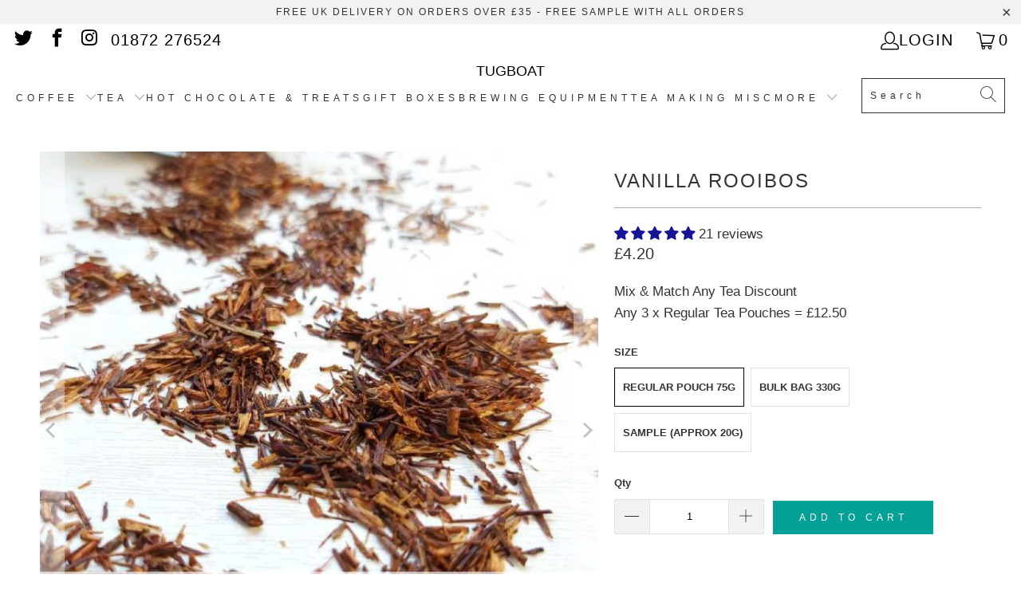

--- FILE ---
content_type: text/javascript
request_url: https://cdn.shopify.com/extensions/019c04b2-19c2-7c5a-a058-2d0748313c26/store-pickup-2-101/assets/app.min.js
body_size: 15146
content:
const CRactivateCheckoutButton=function(){"undefined"!=typeof crdebug&&console.log("§ Activate checkout button §");var e=document.querySelector("[name=checkout]");e||(e=document.querySelector("[name=cart]")),e&&(e.disabled=!1)},CRdisableCheckoutButton=function(){"undefined"!=typeof crdebug&&console.log("§ Disable checkout button §");var e=document.querySelector("[name=checkout]");e||(e=document.querySelector("[name=cart]")),e&&(e.disabled=!0)};var CRproductCollections=document.querySelectorAll(".storepickup-product-collection"),crCartProductIds=document.querySelectorAll(".cr-item-id"),CRpickupContainer=document.getElementById("pickup-container"),crLoaded=!1,CRexcludedFromPickup=!1,CRmandatoryForPickup=!1;document.addEventListener("crJQActivated",(function(e){var t=[],r=[],a=[];for(var o in storePickupSettings.mandatory_collections)void 0!==storePickupSettings.mandatory_collections[o].title&&t.push(storePickupSettings.mandatory_collections[o].title.replace(/'/g,"&apos;"));for(var o in storePickupSettings.exclude_collections)void 0!==storePickupSettings.exclude_collections[o].title&&r.push(storePickupSettings.exclude_collections[o].title.replace(/'/g,"&apos;"));if(void 0!==storePickupSettings.exclude_products&&storePickupSettings.exclude_products.length)for(var o in storePickupSettings.exclude_products){var n=storePickupSettings.exclude_products[o];void 0!==n.id&&a.push(n.id.replace("gid://shopify/ProductVariant/",""))}for(i=0;i<CRproductCollections.length;++i){var c=CRproductCollections[i].innerHTML.replace(/'/g,"&apos;").replace(/&amp;/,"&");if(r.indexOf(c)>-1&&(CRexcludedFromPickup=!0),t.indexOf(c)>-1){CRmandatoryForPickup=!0,storePickup.hideButtonsAndDisplayMandatoryText();break}}for(i=0;i<crCartProductIds.length;++i){var s=crCartProductIds[i].innerHTML;if(a.indexOf(s)>-1){CRexcludedFromPickup=!0;break}}storePickup.excludeFromPickup()}));var storePickup={$:{},pickupContainer:{},storeIds:[],pickupStore:"",shippingInformation:"",pickupButtonText:"",translations:{},language:"en",selectedStoreId:null,formattedDate:null,formattedDateTime:null,unixTimestamp:null,deliverySelectedDay:null,datePicker:null,deliveryDatePicker:null,overridingRules:[],cart:{},hideButtonsAndDisplayMandatoryText:function(){void 0!==document.querySelector(".pickup-button")&&document.querySelector(".pickup-button")&&(document.querySelector(".pickup-button").style="display: none;"),void 0!==document.querySelector(".cr-delivery-button")&&document.querySelector(".cr-delivery-button")&&(document.querySelector(".cr-delivery-button").style="display: none;");var e=document.createElement("span");e.classList.add("cr-mandatory-for-pickup"),e.style="font-weight: bold;";var t=pickupTranslations.en.mandatoryForPickupText,i=document.createTextNode(t);e.appendChild(i);var r=document.querySelector(".cr-mandatory-for-pickup");CRpickupContainer&&!r&&CRpickupContainer.insertBefore(e,CRpickupContainer.childNodes[0])},excludeFromPickup:function(e){if(!0===CRexcludedFromPickup&&!1===CRmandatoryForPickup&&"undefined"==typeof skipExcludedCheck){"undefined"!=typeof crDeliverySettings&&!0===crDeliverySettings.enabled?void 0!==document.querySelector(".pickup-button")&&document.querySelector(".pickup-button")&&(document.querySelector(".pickup-button").style="display: none;",document.querySelector(".pickup-button").classList.remove("selected")):document.querySelector("#pickup-container")&&document.querySelector("#pickup-container").remove();var t={quantity:0,id:pickupProduct};jqCR.getJSON("/cart",(function(e){var i=e.items,r=e.attributes;r.Pickup_Information="",r.Pickup_StoreID="",r._unixTimestamp="",r._formattedDate="",r.Pickup_date="",r.Pickup_time="",r.Pickup_name="",r.Pickup_phone="",r.Pickup_extra1="",r.Pickup_extra2="",r.Pickup_extra3="",r.Pickup_Store="",r.pickup="";var a={type:"POST",url:"/cart/update.js",data:{attributes:r},dataType:"json",success:function(){console.log("Updated cart")},error:function(e,t){console.log(e,t)}};for(var o in jqCR.ajax(a),i)String(i[o].id)===pickupProduct&&jqCR.post("/cart/change.js",t,(function(){console.log("refresh"),pickupProduct&&location.reload()}),"json")}))}},init:function(){this.$=jqCR;var e=this;if(crLoaded=!0,storePickupSettings){(n=document.createEvent("Event")).initEvent("crStorePickupInit",!0,!0),document.dispatchEvent(n),this.pickupContainer=jqCR(".pickup-wrapper");var t=Shopify.theme.theme_store_id;if("undefined"!=typeof crdebug&&console.log({themeId:t}),jqCR("#cr-pickup-after").length)"undefined"!=typeof crdebug&&console.log("## Found ##"),this.pickupContainer.insertBefore(jqCR("#cr-pickup-after"));else{var i=jqCR("[name=checkout]");switch(Shopify.theme.theme_store_id){case 939:case 833:jqCR(".product-form--add-to-cart").on("click",(function(){storePickup.injectButton()})),i.length>1&&i.each((function(){"undefined"!=typeof crdebug&&console.log(jqCR(this)),jqCR(this).is(":visible")&&e.pickupContainer.insertBefore(jqCR(this).closest(".cart--footer"))}));break;case 885:var r=jqCR(".cart__actions");this.pickupContainer.insertBefore(r);break;case 887:case 1363:case 1356:case 1368:jqCR("form.cart__contents").append(storePickup.pickupContainer);break;case 796:jqCR(".cart__submit-controls").length?storePickup.pickupContainer.insertBefore(jqCR(".cart__submit-controls")):storePickup.pickupContainer.insertBefore(i);break;case 747:"undefined"!=typeof crdebug&&console.log("Kagami"),setTimeout((function(){storePickup.pickupContainer.insertBefore(jqCR(".cart__meta--mobile"))}),0);break;case 732:this.pickupContainer.insertBefore(jqCR(".cart-buttons"));break;case 380:case 730:case 679:case 910:case 908:this.pickupContainer.insertBefore(jqCR('[name="update"]'));break;case 918:setTimeout((function(){storePickup.pickupContainer.insertBefore(jqCR("[name=checkout]"))}),100);break;case 775:this.pickupContainer.insertBefore(jqCR("[name=checkout]"));break;default:const t=jqCR("body").data("theme-name");if("undefined"!=typeof crdebug&&console.log("§ Default §"),void 0!==t&&t.indexOf("Emerge")>-1)i.length>1&&i.each((function(){console.log(jqCR(this)),jqCR(this).is(":visible")&&e.pickupContainer.insertBefore(jqCR(this).closest(".cart--footer"))})),jqCR(".plus, .minus, .remove").on("click",(function(){var e=jqCR(".cart--total--price.money").text(),t=jqCR(".cart--body > .cart--item").length,i=jqCR(this).closest(".cart--item").data("variant-id");"undefined"!=typeof crdebug&&(console.log(i),console.log(e));var r=setInterval((function(){var a=jqCR(".cart--total--price.money").text(),o=jqCR(".cart--body > .cart--item").length;e===a&&i!=pickupProduct&&t===o||(clearInterval(r),location.reload())}),900)}));else if(jqCR(".Cart__Checkout").length);else if("undefined"!=typeof crdebug&&console.log("## Class .Cart__Checkout not found ##"),i.parent(".four.columns.omega").length)this.pickupContainer.insertBefore(i);else if(i.length>1)i.each((function(){var t=jqCR(this).attr("form");if(t){var i=jqCR("#"+t);i.length?i.append(storePickup.pickupContainer):e.pickupContainer.insertBefore(jqCR(this).parent())}else jqCR(this).is(":visible")&&e.pickupContainer.insertBefore(jqCR(this).parent())}));else if("undefined"!=typeof crdebug&&(console.log("Last resort"),console.log(i.parent().length),console.log(i.parent()),console.log("Checkout selector length",i.length)),i.length){var a=i.attr("form");if(a){var o=jqCR("#"+a);"undefined"!=typeof crdebug&&!0===crdebug&&console.log('--\x3e cartForm with id="'+a+'" <----------------------\x3e',o),o.length?o.append(storePickup.pickupContainer):storePickup.pickupContainer.insertBefore(i.parent())}else storePickup.pickupContainer.insertBefore(i.parent())}else{var n;console.log("Checkout button not found"),(n=document.createEvent("Event")).initEvent("crCheckoutNotFound",!0,!0),document.dispatchEvent(n)}}}(n=document.createEvent("Event")).initEvent("crButtonsLoaded",!0,!0),document.dispatchEvent(n),jqCR(".Cart__Checkout").length||("undefined"!=typeof crdebug&&console.log("§ Remove the hide class §",jqCR("[name=checkout]").is(":visible")),jqCR("[name=checkout]").is(":visible")&&this.changePickupButtonText());var c=this.settings();if(this.updateWording(),"undefined"!=typeof crItems&&"undefined"!=typeof CRoverRidingRules)for(var s=0;s<crItems.length;s++){crItems[s].collections;var l=crItems[s].name,p=crItems[s].id;if("Pickup Instore"!==l)for(var d=0;d<CRoverRidingRules.length;d++){const t=CRoverRidingRules[d].products;let i=!1;for(let e=0;e<t.length;e++){var u=t[e].variants;for(let e=0;e<u.length;e++){var v=u[e].plainVariantId;null!==v&&v!=p||(i=!0)}}i&&e.overridingRules.push(CRoverRidingRules[d])}}for(var m in stores)void 0!==stores[m].storeID&&(e.storeIds[stores[m].storeID]=stores[m]);e.translations=pickupTranslations,this.injectButton(e.setPickupButtonValues.bind(e)),e.getCartItems().then((function(t){"undefined"!=typeof CRcarrierServiceEnabled&&!0===CRcarrierServiceEnabled&&t.items.length&&(console.log("Add line property #2"),e.addLineProperty(t,"shipping"))}));var f=jqCR("body");if(f.on("click tap",".js-toggle-pickup",(function(t){"undefined"!=typeof disablePickupButton&&!0===disablePickupButton||jqCR(".js-toggle-pickup").hasClass("selected")&&jqCR(this).hasClass("cr-delivery-method")||(t.preventDefault(),console.log("click"),jqCR(this).toggleClass("selected"),"undefined"!=typeof CRcarrierServiceEnabled&&!0===CRcarrierServiceEnabled&&e.getCartItems().then((function(t){t.items.length&&(console.log("Add line property #3"),e.addLineProperty(t,"pickup"))})),storePickup.pickupBoxChange.apply(e))})),f.on("click tap",".cr-shipping-method",(function(t){jqCR(this).hasClass("selected")||(jqCR(".js-toggle-pickup, .cr-delivery-button").removeClass("selected"),e.pickupBoxChange.apply(e),jqCR("#cr-delivery-details").hide())})),f.on("click tap",".cr-delivery-button",(function(t){jqCR(this).hasClass("selected")||(console.log("activate delivery"),e.activateDelivery())})),!1===c.shippingEnabled&&!0===crDeliverySettings.enabled)jqCR(".cr-delivery-button").hasClass("selected")||e.getCartItems().then((e=>{var t=!1;for(var i in e.items)e.items[i].variant_id==pickupProduct&&(t=!0);!1===t&&console.log("## 1 ##")}));"undefined"!=typeof crDeliverySettings&&!1===crDeliverySettings.enabled&&e.removeDeliveryProduct(),e.listenEvents()}else jqCR("#pickup-wrapper").remove()},updateWording:function(){void 0!==pickupTranslations.en.textButton&&jqCR("#cr-pickup-text").text(pickupTranslations.en.textButton.replace(/\&apos;/g,"'")),jqCR("#cr-shipping-text").text(pickupTranslations.en.shippingMethod),jqCR("#pleaseClickCheckout").text(pickupTranslations.en.pleaseClickCheckout),jqCR("#pickup-date-label").text(pickupTranslations.en.pickupDate),jqCR("#pickup-name-label").text(pickupTranslations.en.nameOfPersonCollecting),jqCR("#pickup-first-name").attr("placeholder",pickupTranslations.en.pickupFirstName),jqCR("#pickup-last-name").attr("placeholder",pickupTranslations.en.pickupLastName),jqCR("#pickup-date-start").attr("placeholder",pickupTranslations.en.chooseADateTime),jqCR("#pickup-number-label").text(pickupTranslations.en.contactNumber),jqCR("#pickup-number").attr("placeholder",pickupTranslations.en.contactNumberPlaceholder),jqCR("#pickup-email-label").text(pickupTranslations.en.pickupEmail),jqCR("#pickup-email").attr("placeholder",pickupTranslations.en.pickupEmailPlaceholder),jqCR("#extra_input_1").attr("placeholder",pickupTranslations.en.extra1Placeholder),jqCR("#extra_input_2").attr("placeholder",pickupTranslations.en.extra2Placeholder),jqCR("#extra_input_3").attr("placeholder",pickupTranslations.en.extra3Placeholder),jqCR("#cr-delivery-text").text(pickupTranslations.en.deliveryMethod),jqCR("#cr-delivery-zip-label").text(pickupTranslations.en.enterYourZipCode),jqCR("#cr-delivery-zip").attr("placeholder",pickupTranslations.en.yourPostalCode),jqCR("#cr-delivery-date-label").text(pickupTranslations.en.deliveryDay),jqCR("#cr-delivery-datepicker").attr("placeholder",pickupTranslations.en.chooseADeliveryDay)},activateDelivery:function(){console.log("** Activate delivery **");var e=this;if(!crDeliverySettings.enabled)return void e.removeDeliveryProduct();var t=this.submitForm(),i=(pickupLocale.split("-"),jqCR(t).attr("action"));if(void 0===i)return void console.log("Form not present");jqCR("[name=checkout]").attr("disabled","disabled");let r={};jqCR.getJSON("/cart",(function(t){if(r=t,"undefined"!=typeof CRcarrierServiceEnabled&&!0===CRcarrierServiceEnabled&&t.items.length&&(console.log("Add line property #4"),e.addLineProperty(t,"delivery")),t.total_price/100>crDeliverySettings.orderValue)jqCR("[name=checkout]").removeAttr("disabled");else{jqCR(".min-order-message").remove();const t='<span class="min-order-message">'+e.translations[e.language].minOrderMessage+" "+crDeliverySettings.orderValue+"</span>";jqCR("[name=checkout]").before(t);var i=setInterval((function(){jqCR("[name=checkout]").attr("disabled","disabled")}),1e3);setTimeout((function(){clearInterval(i)}),5e3)}})),jqCR(t).attr("action",i),jqCR(".cr-delivery-button").addClass("selected"),jqCR(".cr-shipping-method, .js-toggle-pickup").removeClass("selected"),jqCR(".delivery-method-desc").addClass("cr-hide"),jqCR("#cr-delivery-details").show(),jqCR("#pickup-details").hide();var a={quantity:0,id:pickupProduct};jqCR.post("/cart/change.js",a,(function(t){if(console.log("^^ Pickup removed ^^ "),console.log(crItems),"undefined"==typeof CRdeliveryProductEnabled||"undefined"!=typeof CRdeliveryProductEnabled&&!0===CRdeliveryProductEnabled)e.addDeliveryItem(t);else for(var i=0;i<crItems.length;i++){if(crItems[i].id===pickupProduct){location.reload();break}}}),"json").fail((function(){if(console.log("Pickup product not in the cart, needs fixing"),"undefined"==typeof CRdeliveryProductEnabled||"undefined"!=typeof CRdeliveryProductEnabled&&!0===CRdeliveryProductEnabled)e.addDeliveryItem(r);else for(var t=0;t<crItems.length;t++){if(crItems[t].id===pickupProduct){location.reload();break}}}));var o=void 0===e.translations[e.language].zipNotAvailableError?"Sorry, but we don't deliver in your area":e.translations[e.language].zipNotAvailableError;jqCR.validator.addMethod("isValidZip",(function(e,t){var i=crDeliverySettings.deliveryZipCodes.split(",");const r=void 0!==crDeliverySettings.deliveryZipsByDay?crDeliverySettings.deliveryZipsByDay.split(","):[],a="general"===(void 0!==crDeliverySettings.deliveryStyle?crDeliverySettings.deliveryStyle:"general")?i:r;e=e.replace(/\s+/gi,"");for(var o=0;o<a.length;o++){var n=a[o].trim().replace(/\s/gi,"");if(""!==n)if(!0===RegExp("^"+n,"gi").test(e)&&e.length>=4)return!0}return jqCR(".cr-delivery-date-wrapper").addClass("cr-hide"),!1}),o),jqCR(t).validate({submitHandler:function(i){const r=void 0!==crDeliverySettings.deliveryStyle?crDeliverySettings.deliveryStyle:"general";jqCR(".cart__checkout--page").removeClass("btn--loading"),jqCR(".cart__checkout").removeClass("btn--loading");const a=jqCR("#cr-delivery-zip").val();if("undefined"!=typeof crDeliverySettings&&!0===crDeliverySettings.askForZip){if("byDay"===r)storePickup.checkDeliveryZipConditions();else{e.disableDatePickerIfNoDaysAreEnabled(),e.displayDeliveryDatePickerField();var o=e.getBlackoutDeliveryDays();storePickup.disableDeliveryDays(o)}if(!0===t.valid()){var n=jqCR(i).attr("action");n=(n=n.replace(/\&checkout\[shipping_address\]\[zip\]=(.*?)&/gi,"&"))+"&checkout[shipping_address][zip]="+a+"&",jqCR(i).attr("action",n),i.submit()}}else i.submit()}});var n=void 0===e.translations[e.language].deliveryDateError?"Please choose a delivery date":e.translations[e.language].deliveryDateError;if(jqCR("#delivery-date-start").rules("add",{required:!0,messages:{required:n}}),jqCR("#cr-delivery-zip").rules("add",{required:!0,messages:{required:n},isValidZip:!0}),"undefined"!=typeof crDeliverySettings&&!0===crDeliverySettings.askForZip){var c=void 0===e.translations[e.language].askForZipError?"Please enter a valid zipcode":e.translations[e.language].askForZipError;jqCR("#cr-delivery-zip").rules("add",{required:!0,messages:{required:c}})}var s=document.createEvent("Event");s.initEvent("crDeliveryActivated",!0,!0),document.dispatchEvent(s)},getBlackoutDeliveryDays:function(){var e=new Date((new Date).valueOf()-1296e5),t=[];t.push(e);let i=this.getDisabledDaysArray(),r=crDeliverySettings.deliveryDays||[];return null!=r&&r.length&&i.map((e=>{t.push(e)})),t},isZipValid:function(e){if("undefined"==typeof crDeliverySettings)return!1;for(var t=crDeliverySettings.deliveryZipCodes.split(","),i=0;i<t.length;i++){var r=t[i].trim().replace(/\s/,"");if(!0===RegExp("^"+r,"gi").test(e))return!0}return!1},setPickupButtonValues:function(){console.log("setPickupButton");var e=storePickupSettings,t=this;"undefined"!=typeof crDeliverySettings&&t.setDeliveryPicker(),t.setDatePicker(),t.displayStores(),t.initShippingInformation();var i=void 0===e.button_text?"Pick Up In Store":e.button_text;""===i.trim()&&(i="Pick Up In Store"),t.pickupButtonText=i,jqCR(".pickup-loading").addClass("cr-hide"),jqCR("#pickup-container").removeClass("cr-hide");var r=t.submitForm();if(jqCR(r).find('[name="checkout"]').css("display","inline-block"),void 0!==e.message&&""!=e.message&&jqCR(".js-storepickup-message").html(e.message),!0!==e.disabled){var a=t.checkForMandatoryProduct();(!1===e.shippingEnabled&&"undefined"!=typeof crDeliverySettings&&!crDeliverySettings.enabled||!1===e.shippingEnabled&&"undefined"==typeof crDeliverySettings)&&(a=!0,storePickup.hideButtonsAndDisplayMandatoryText()),!0===a&&"undefined"!=typeof excludedFromPickup&&!1===excludedFromPickup||!0===a&&"undefined"==typeof excludedFromPickup?(jqCR(".cr-shipping-method").addClass("cr-hide"),t.activatePickupButton(),"undefined"!=typeof CRcarrierServiceEnabled&&!0===CRcarrierServiceEnabled&&t.getCartItems().then((function(e){e.items.length&&(console.log("Add line property #5"),t.addLineProperty(e,"pickup"))}))):t.getCartItems().then((i=>{storePickup.cart=i;let r=!1,a=!1,o=!1;for(var n in i.items){if(i.items[n].variant_id===parseInt(pickupProduct)){r=!0;break}if("undefined"!=typeof deliveryProduct&&i.items[n].variant_id===parseInt(deliveryProduct)){a=!0;break}!0===i.items[n].gift_card&&(o=!0)}if(!0===o&&"undefined"==typeof skipExcludedCheck&&jqCR("#pickup-container").addClass("cr-hide"),!0===r&&"undefined"!=typeof excludedFromPickup&&!1===excludedFromPickup||!0===r&&"undefined"==typeof excludedFromPickup)t.activatePickupButton();else if(!0===a){var c=jqCR(".cr-delivery-button").hasClass("selected");c||(console.log("## 2 ## ",c),t.activateDelivery())}else if(!1===e.shippingEnabled&&!0===crDeliverySettings.enabled)"undefined"!=typeof crShowPickupFirst&&!0===crShowPickupFirst?t.activatePickupButton():t.activateDelivery();else if(e.saveOnChange){var s={Pickup_Information:"",Pickup_StoreID:"",_unixTimestamp:"",_formattedDate:"",Pickup_date:"",Pickup_time:"",Pickup_name:"",Pickup_phone:"",Pickup_extra1:"",Pickup_extra2:"",Pickup_extra3:"",Pickup_Store:"",pickup:""};t.updateCartAttributes(s)}}))}else jqCR("#pickup-container").addClass("cr-hide")},addLineProperty:function(e,t){if("undefined"!=typeof CRcarrierServiceEnabled&&("undefined"==typeof CRcarrierServiceEnabled||!0===CRcarrierServiceEnabled)){for(var i=e.items,r=1,a=0,o=0;o<i.length;o++){var n=i[o];"undefined"!=typeof pickupProduct&&Number(pickupProduct)===n.id&&(t="pickup"),"undefined"!=typeof deliveryProduct&&Number(deliveryProduct)===n.id&&(t="delivery"),null!==i[o].properties&&(i[o].properties._CRid&&(r=o+1,i[o].id,a=i[o].quantity))}var c=i[r-1].properties||{};0===a&&(a=i[0].quantity);c._CRid=!0,c._deliveryMethod=t;var s={type:"POST",url:"/cart/change.js",data:{line:r,properties:c,quantity:a},dataType:"json",success:function(e){const t=document.createEvent("Event");t.initEvent("crLineItemUpdated",!0,!0),document.dispatchEvent(t)},error:function(e,t){console.log(e,t);const i=document.createEvent("Event");i.initEvent("crLineItemUpdateFailed",!0,!0),document.dispatchEvent(i)}};jqCR.ajax(s)}},updateCheckouts:function(e){},redirectButtonToCart:function(){"undefined"!=typeof crdebug&&console.log("## Redirect button to cart ##"),jqCR("#CartContainer .cart__checkout").attr("name","cart");jqCR("body").attr("class");if(window.location.pathname.indexOf("/cart")<0){jqCR('[name="checkout"]').attr("name","cart");var e=jqCR('[name="cart"]').closest("form");if(e&&void 0!==e[0]){var t=e[0].action.replace("/checkout","/cart");e.attr("action",t),"undefined"!=typeof crdebug&&console.log("Updated action")}}},changePickupButtonText:function(){const e=jqCR("body").attr("class"),t=null!=e&&e.indexOf("prestige")>-1;if(window.location.pathname.indexOf("/cart")<0&&!t)return void this.redirectButtonToCart();jqCR(".additional-checkout-buttons").remove(),jqCR(".additional_checkout_buttons").remove(),("undefined"==typeof CRdisableDynamic||"undefined"!=typeof CRdisableDynamic&&!1===CRdisableDynamic)&&(document.cookie="dynamic_checkout_shown_on_cart=; expires=Thu, 01 Jan 1970 00:00:00 UTC; path=/");jqCR(".pickup-button > span").text(this.pickupButtonText),jqCR("#pickup-container").css("display","flex"),this.settings().disabled||jqCR("#pickup-container").removeClass("cr-hide")},activatePickupButtonIfItemInCart:function(e){let t=this,i=!1;for(var r in e.items)if(e.items[r].variant_id===parseInt(pickupProduct)){i=!0;break}!0===i&&t.activatePickupButton()},initShippingInformation:function(){var e="step=contact_information&checkout[shipping_address][company]="+pickupCompany.replace("'","%27")+"&checkout[shipping_address][address1]="+pickupAddress.replace(/\#/,"").replace("'","%27")+"&checkout[shipping_address][city]="+pickupCity+"&checkout[shipping_address][country]="+pickupCountry+"&checkout[shipping_address][zip]="+pickupZip+"&checkout[shipping_address][province]="+pickupProvince;void 0!==this.settings().replaceCustomerName&&"true"===this.settings().replaceCustomerName&&(e+="&checkout[shipping_address][last_name]="+this.settings().checkoutStoreName),void 0!==this.settings().discount&&""!==this.settings().discount&&(e+="&discount="+this.settings().discount),this.shippingInformation=e},activatePickupButton:function(){jqCR(".js-toggle-pickup").addClass("selected"),this.pickupBoxChange.apply(this)},checkForMandatoryProduct:function(){let e=[];for(var t in storePickupSettings.mandatory_collections){let i=storePickupSettings.mandatory_collections[t].title;void 0!==i&&e.push(i.replace(/'/g,"&apos;"))}var i=!1;return jqCR(".storepickup-product-collection").each((function(t){e.indexOf(jqCR(this).text().replace(/'/g,"&apos;"))>-1&&(i=!0)})),jqCR(".storepickup-product-title").each((function(e){(jqCR(this).text().toLowerCase().replace(/'/g,"&apos;").indexOf("click & collect")>-1||jqCR(this).text().toLowerCase().replace(/'/g,"&apos;").indexOf("click and collect")>-1||jqCR(this).text().toLowerCase().replace(/'/g,"&apos;").indexOf("c & c")>-1||jqCR(this).text().toLowerCase().replace(/'/g,"&apos;").indexOf("c&c")>-1)&&(i=!0)})),i},setDeliveryPicker:function(){if("undefined"==typeof crDeliverySettings)return void console.log("Delivery settings missing");var e=this;void 0===crDeliverySettings.min_days&&(crDeliverySettings.min_days=1);var t=crDeliverySettings.min_days&&0!==crDeliverySettings.min_days?new Date((new Date).valueOf()+36e5*crDeliverySettings.min_days*24):new Date;Number(crDeliverySettings.min_days);var i=crDeliverySettings.max_days&&0!=crDeliverySettings.max_days?new Date((new Date).valueOf()+36e5*crDeliverySettings.max_days*24):"";const r="undefined"==typeof crDeliveryDateFormat?"mmmm d, yyyy":crDeliveryDateFormat;var a=jqCR(".cr-delivery-datepicker").pickadate({today:"",clear:"",format:r,close:"",min:t,max:i,onSet:function(t){if(t.select&&"select"in t){jqCR(".cart__checkout--page").removeClass("btn--loading"),jqCR(".cart__checkout").removeClass("btn--loading"),jqCR("#delivery-attribute").val("1"),jqCR("#pickup-attribute").val(""),jqCR("#pickup-information").val(""),jqCR("#pickup-selected-store").val(""),jqCR("#pickup-selected-store-id").val(""),jqCR("#pickup-unixtimestamp").val(""),jqCR("#note-pickup-date").val(""),jqCR("#note-pickup-time").val(""),jqCR("#note-pickup-name").val(""),jqCR("#note-pickup-phone").val(""),jqCR("#note-pickup-extra1").val(""),jqCR("#note-pickup-extra2").val(""),jqCR("#note-pickup-extra3").val("");var i=new Date(t.select),r=i.toLocaleDateString("en-US");e.formattedDate=r;const n=this.get();jqCR("#note-delivery-date").val(n),jqCR("#pickup-selected-date").val(r);var a=e.shortDays(i);if(e.deliverySelectedDay=a,void 0!==l){l.clear(),l.set("enable",!0);var o=e.formatDeliveryTimes(deliverySlots[a]);if(!deliverySlots[a].length)return;l.set("disable",o),setTimeout(l.open,0)}}}}).pickadate("picker");storePickup.deliveryDatePicker=a;var o="h:i A";"undefined"!=typeof CrDeliveryTimeFormat&&(o=CrDeliveryTimeFormat);const n=new Date,c=n.getHours(),s=n.getMinutes();if(!0===crDeliverySettings.allowTimeCutOff&&crDeliverySettings.cutOffMinPickupDays){const e=crDeliverySettings.cutOffStartTime.split(":"),i=e[0],r=e[1];(c>i||i==c&&s>=r)&&(t=Number(crDeliverySettings.cutOffMinPickupDays),null!=a&&(a.set("enable",!0),a.set("min",t)))}else a&&(a.set("enable",!0),a.set("min",t));var l=jqCR("#cr-delivery-time").pickatime({clear:"",format:o,interval:15,formatLabel:function(t){var i=deliverySlots[e.deliverySelectedDay];for(var r in i)if("function"!=typeof i[r]){var a=i[r].startTime.split(":"),o=Number(a[0]),n=Number(a[1]);if(o===t.hour&&n===t.mins){var c="undefined"==typeof CrDeliveryTimeFormat?"h:i A":CrDeliveryTimeFormat,s=void 0!==e.translations[e.language].deliveryDash?e.translations[e.language].deliveryDash:" - ",l=void 0!==e.translations[e.language].afterEndDeliveryTime?e.translations[e.language].afterEndDeliveryTime.replace(/a/g,"!a").replace(/h/g,"!h").replace(/H/g,"!H").replace(/A/g,"!A").replace(/i/g,"!i").replace(/I/g,"!I"):"",p=void 0!==e.translations[e.language].between?e.translations[e.language].between.replace(/a/g,"!a").replace(/h/g,"!h").replace(/H/g,"!H").replace(/A/g,"!A").replace(/i/g,"!i").replace(/I/g,"!I"):"Between";return"HH:i"===c?p+" "+c+s+i[r].endTime+l:p+" "+c+" - "+e.tConvert(i[r].endTime)}}},onSet:function(e){console.log(e),"select"in e&&setTimeout((function(){var t=jqCR('[data-pick="'+e.select+'"]').html(),i=jqCR('[data-pick="'+e.select+'"]').attr("aria-label");jqCR("#note-delivery-start-time").val(i),t&&(t=t.replace("Between ","")),jqCR("#note-delivery-time").val(""),jqCR("#note-delivery-time").val(t);var r=a.get()+" - "+t;jqCR("#delivery-date-start").val(""),jqCR("#delivery-date-start").val(r)}),0)},onClose:function(){""==l.get()?jqCR("#delivery-date-start").val(""):jqCR("#delivery-date-start-error").css("display","none")}}).pickatime("picker"),p=e.getBlackoutDeliveryDays();null!=a&&e.disableDeliveryDays(p)},tConvert:function(e){return(e=e.toString().match(/^([01]\d|2[0-3])(:)([0-5]\d)(:[0-5]\d)?$/)||[e]).length>1&&((e=e.slice(1))[5]=+e[0]<12?" !A!M":" !P!M",e[0]=+e[0]%12||12),e.join("")},getDisabledDaysArray:function(){const e=this;let t=crDeliverySettings.deliveryDays||[],i=[1,2,3,4,5,6,7];return t.map((t=>{i=e.arrayRemove(i,t)})),i},disableDeliveryDays:function(e){storePickup.deliveryDatePicker.set("enable",!0);let t=[];void 0!==crDeliverySettings.deliveryBlackoutDays&&(t=crDeliverySettings.deliveryBlackoutDays.split("-"));for(let i in t){if("function"==typeof t[i])continue;if(!t[i])continue;let r=(t[i]+"").split(",");e.push(r)}"function"==typeof crDeliveryDateCallback?crDeliveryDateCallback(storePickup.deliveryDatePicker,e):storePickup.deliveryDatePicker.set("disable",e)},shortDays:function(e){return Date.shortDays=["sun","mon","tue","wed","thu","fri","sat"],Date.shortDays[e.getDay()]},formatDeliveryTimes:function(e){var t=[];for(var i in e)if("function"!=typeof e[i]){var r=e[i].startTime.split(":"),a=Number(r[0]),o=Number(r[1]);t.push([a,o,"inverted"])}return t.push({from:[0,0],to:[23,45]}),t},setDatePicker:function(){var e=this,t=storePickupSettings,i=new Date((new Date).valueOf()-1296e5),r=t.max_days&&0!=t.max_days?new Date((new Date).valueOf()+36e5*t.max_days*24):"",a=t.min_days&&0!=t.min_days?new Date((new Date).valueOf()+36e5*t.min_days*24):new Date;t.max_days&&"1"===t.max_days&&"0"===t.min_days&&(r=new Date((new Date).valueOf()));var o=t.same_day_pickup?i:new Date,n=new Date,c=(n.getDate(),n.getMonth(),n.getFullYear(),n.getHours()),s=n.getMinutes();1===stores.length&&(e.selectedStoreId=stores[0].storeID);var l=e.storeIds[e.selectedStoreId],p=0,d=0;if(l&&l.disableSameDayPickup&&l.disableSameDayAfterHour){var u=(y=l.disableSameDayAfterHour.split(":"))[0],v=y[1];(c>u||u==c&&s>=v)&&(o=new Date)}if(l&&void 0!==l.daysOfWeek&&void 0!==l.daysOfWeek[n.getDay()]){p=Number(l.orderPreparationHours)||0,d=Number(l.orderPreparationMinutes)||0;var m=Number(l.daysOfWeek[n.getDay()].max.hour),f=Number(l.daysOfWeek[n.getDay()].max.minute);(c+p>m||c+p===m&&s+d>f)&&(o=new Date)}var h="undefined"==typeof crRequestedDateFormat?"mmmm d, yyyy":crRequestedDateFormat,k=jqCR(".datepicker").pickadate({today:"",clear:"",format:h,close:"",min:a,max:r,onSet:function(t){if(t.select&&"select"in t){var i=t.select,r=(new Date).setHours(0,0,0,0)===new Date(i).setHours(0,0,0,0),a=new Date(t.select),o=Number(a.getMonth())+1,n=Number(a.getDate()),c=Number(a.getFullYear()),s=o+"/"+n+"/"+c;e.formattedDate=s,o=a.getMonth(),n=a.getDay(),isNaN(n)&&(n=t.select.day),1===stores.length&&(e.selectedStoreId=stores[0].storeID),e.updateStorePickupInformation();var l=e.storeIds[e.selectedStoreId];if(!l||!l.daysOfWeek||!l.enablePickupTime)return jqCR("#pickup-time").val(""),jqCR("#note-pickup-time").val(""),!0;var u=(new Date).getHours(),v=(new Date).getMinutes(),m=l&&l.timeSlotFrequency?Number(l.timeSlotFrequency):30,f=l.daysOfWeek[n].min.hour,h=l.daysOfWeek[n].min.minute;if(p=Number(l.orderPreparationHours)||0,d=Number(l.orderPreparationMinutes)||0,r&&u>=f-p){f=u+p;var k=0;switch(m){case 5:case 10:v<=10?k=10-v:v<=20?k=20-v:v<=30?k=30-v:v<=40?k=40-v:v<=50?k=50-v:v<=60&&(k=60-v);break;case 15:v<=15?k=15-v:v<=30?k=30-v:v<=45?k=45-v:v<=60&&(k=60-v);break;default:k=v<30?30-v:60-v}h=v+k+d}var g=l.daysOfWeek[n].max.hour,y=l.daysOfWeek[n].max.minute;R&&("function"==typeof crAfterDateSelectedCallback&&crAfterDateSelectedCallback(l,n,a,o),R.clear(),R.set("min",[f,h]),R.set("max",[g,y]),R.set("interval",m),void 0===window.maxOrdersPerTimeSlot&&(window.maxOrdersPerTimeSlot=l.maxOrdersPerTimeSlot),jqCR(".picker__list").append('<div class="loading-times">loading</div>'),jqCR.ajax({type:"POST",url:"https://api1.thecreativer.com/orders/getSchedule",data:{selectedDate:e.formattedDate,selectedStoreId:l.storeID,shopifyUrl:CRpermanentDomain,maxOrders:window.maxOrdersPerTimeSlot},success:function(t){if(R.set("enable",!0),jqCR(".picker-list").css("display","block"),"undefined"!=typeof CRdisabledTimes)for(let e=0;e<CRdisabledTimes.length;e++){const t=CRdisabledTimes[e].storeId,i=l.storeID;if(t&&t!=i)continue;const r=CRdisabledTimes[e].date,o=CRdisabledTimes[e].from,n=CRdisabledTimes[e].to,c=o.split(":"),s=n.split(":");if(r){`${a.getMonth()+1}/${a.getDate()}/${a.getFullYear()}`===r&&R.set("disable",[{from:[c[0],c[1]],to:[s[0],s[1]]}])}else R.set("disable",[{from:[c[0],c[1]],to:[s[0],s[1]]}])}if("undefined"!=typeof CRoverRidingRules){e.overridingRules.forEach(((e,t)=>{const i=e.disabledTimes;e.enabledDates.forEach((e=>{e[0]===c&&e[1]===o&&e[2]===Number(a.getDate())&&i.forEach((e=>{const t=e.from,i=e.to,r=t.split(":"),a=i.split(":");R.set("disable",[{from:[r[0],r[1]],to:[a[0],a[1]]}])}))}))}))}"function"==typeof crPickupCallback&&crPickupCallback(R,l,n,a,o),R.set("disable",t)},error:function(e){console.log(e),R.set("enable",!0),jqCR(".picker-list").css("display","block")}}),setTimeout(R.open,0))}},onClose:function(){void 0!==storePickup.datePicker.get()&&""===storePickup.datePicker.get()||(console.log("hide"),jqCR("#pickup-date-start-error").css("display","none"))}}),g=k.pickadate("picker");if(storePickup.datePicker=g,l&&l.allowTimeCutOff&&l.cutOffMinPickupDays){var y;u=(y=l.cutOffStartTime.split(":"))[0],v=y[1];(c>u||u==c&&s>=v)&&(a=Number(l.cutOffMinPickupDays),null!=g&&(g.set("enable",!0),g.set("min",a)))}else g&&(g.set("enable",!0),g.set("min",a));var C="h:i A";"fr"!==pickupLocale&&"it"!==pickupLocale&&"de"!==pickupLocale&&"da"!==pickupLocale&&"es"!==pickupLocale&&"pt-PT"!==pickupLocale&&"pt-BR"!==pickupLocale&&"pt"!==pickupLocale&&"nl"!==pickupLocale&&"nb"!==pickupLocale||(C="HH:i"),"undefined"!=typeof crRequestedTimeFormat&&(C=crRequestedTimeFormat);var R=jqCR("#pickup-time").pickatime({clear:"",interval:30,format:C,onSet:function(t){"select"in t&&setTimeout((function(){var t=R.get();jqCR("#pickup-time").val(""),jqCR("#pickup-time").val(t);var i=e.formattedDate+" "+R.get();i=i.replace(/[^a-zA-Z0-9\/ :]/g,""),e.formattedDateTime=i;var r=new Date(i).getTime()/1e3;e.unixTimestamp=r,e.updateStorePickupInformation();var a=g.get()+" @ "+R.get();jqCR("#pickup-date-start").val(""),jqCR("#pickup-date-start").val(a),"undefined"!=typeof CRtimeSelectedCallback&&CRtimeSelectedCallback(g.get(),R.get())}),0)},onClose:function(){""==R.get()?jqCR("#pickup-date-start").val(""):jqCR("#pickup-date-start-error").css("display","none"),console.log("Closed now")}}).pickatime("picker");let j=[];if(j.push(o),null!=g&&t.blackoutDates){let e=t.blackoutDates.split("-");for(let t in e){if("function"==typeof e[t])continue;let i=(e[t]+"").split(",");j.push(i)}}if(1===stores.length&&(e.selectedStoreId=stores[0].storeID),null!=e.selectedStoreId&&e.storeIds[e.selectedStoreId]){let t=[],i=e.storeIds[e.selectedStoreId].pickupDays;null!=i&&i.length&&(t=[1,2,3,4,5,6,7],i.map((i=>{t=e.arrayRemove(t,i)})),t.map((e=>{j.push(e)})))}if(null!=e.selectedStoreId&&e.storeIds[e.selectedStoreId].blackoutDates){let t=e.storeIds[e.selectedStoreId].blackoutDates.split("-");for(let e in t){if("function"==typeof t[e])continue;const i=(t[e]+"").split(",");j.push(i)}}null!=g&&(g.set("enable",!0),void 0!==l&&l.maxOrdersPerDay?(jqCR(".picker__frame").append('<div class="loading-times">Loading...</div>'),jqCR.ajax({type:"POST",url:"https://api1.thecreativer.com/orders/maxOrdersPerDay",data:{shopifyUrl:CRpermanentDomain,maxOrdersPerDay:l.maxOrdersPerDay,storeId:l.storeID},success:function(t){jqCR(".loading-times").remove();const i=t.disabledDates;for(const e in i){const t=e.split("/"),i=t[0]-1,r=t[1],a=t[2];j.push([a,i,r])}e.setBlackoutDates(g,l,j,i)},error:function(e){console.log(e)}})):e.setBlackoutDates(g,l,j))},setBlackoutDates:function(e,t,i,r){const a=this;if("function"==typeof crDateCallback)crDateCallback(e,t,i);else{var o=!1;a.overridingRules.length&&a.overridingRules.forEach(((t,i)=>{o=!0;const a=new Date,n=a.getMonth(),c=a.getDate(),s=a.getFullYear();t.enabledDates.forEach(((t,i)=>{if(void 0===r||jqCR.isEmptyObject(r)){if(t[0]>s||t[0]==s&&t[1]>n||t[0]==s&&t[1]==n&&t[2]>=c){const i=new Date(t[0],t[1],t[2]).getTime()-a.getTime(),r=Math.ceil(i/864e5);if(void 0!==storePickupSettings.min_days&&r<storePickupSettings.min_days)return;e.set("disable",[t])}}else for(const i in r){const r=i.split("/"),a=Number(r[0])-1,o=Number(r[1]),l=Number(r[2]);t[0]===l&&t[1]===a&&t[2]===o||t[0]>=s&&t[1]>=n&&t[2]>=c&&e.set("disable",[t])}})),e.set("min",-1)})),o?e.set("disable","flip"):e.set("disable",i)}e.on({set:function(e){},close:function(){var e=document.querySelector(".drawer--has-fixed-footer .drawer__inner");if(e){var t=e.scrollTop;document.querySelector(".drawer--has-fixed-footer .drawer__inner").scrollTop=t-15}}})},arrayRemove:function(e,t){return"fr"!==pickupLocale&&"it"!==pickupLocale&&"de"!==pickupLocale&&"da"!==pickupLocale&&"es"!==pickupLocale&&"pt-PT"!==pickupLocale&&"pt-BR"!==pickupLocale&&"pt"!==pickupLocale&&"nl"!==pickupLocale&&"nb"!==pickupLocale||(t=1==t?7:Number(t)-1),e.filter((function(e){return e!=t}))},addStoreSurchargeToCart:function(e){var t=this;t.removeStoreSurcharges((function(){var i=t.storeIds[e];if(i&&i.surcharge&&!0===i.surcharge.enabled){var r=i.surcharge.variantID;if(!r)return void console.error("Surcharge variant ID is missing for store:",e);"string"==typeof r&&0===r.indexOf("gid://")&&(r=r.split("/").pop()),"string"==typeof r&&(r=parseInt(r,10)),console.log("Adding surcharge product with variant ID:",r);var a={quantity:1,id:r};jqCR.ajax({type:"POST",url:"/cart/add.js",data:a,dataType:"json",success:function(e){console.log("Surcharge product added to cart:",e)},error:function(e){console.error("Error adding surcharge product to cart:",e),console.error("Attempted variant ID:",r),console.error("Original variant ID:",i.surcharge.variantID)}})}else console.log("No surcharge for selected store")}))},removeStoreSurcharges:function(e){var t=this,i=[];for(var r in t.storeIds){var a=t.storeIds[r];if(a&&a.surcharge&&!0===a.surcharge.enabled&&a.surcharge.variantID){var o=a.surcharge.variantID;"string"==typeof o&&0===o.indexOf("gid://")&&(o=o.split("/").pop()),"string"==typeof o&&(o=parseInt(o,10)),i.push(o)}}0!==i.length?t.getCartItems().then((function(t){for(var r=[],a=0;a<t.items.length;a++){var o=t.items[a];i.indexOf(o.variant_id)>-1&&r.push({line:a+1,quantity:0,id:o.variant_id})}if(0!==r.length){console.log("Removing surcharge products:",r);var n=r.map((function(e){return new Promise((function(t,i){jqCR.ajax({type:"POST",url:"/cart/change.js",data:{line:e.line,quantity:0},dataType:"json",success:function(i){console.log("Removed surcharge product:",e.id),t(i)},error:function(e){console.error("Error removing surcharge product:",e),i(e)}})}))}));Promise.all(n).then((function(){e&&e()})).catch((function(t){console.error("Error removing surcharges:",t),e&&e()}))}else e&&e()})):e&&e()},selectStoreById:function(e){var t=this,i=t.settings();if(e)if(t.selectedStoreId=e,i.locationsInASelect){jqCR("#storeUL").val(e),jqCR('#storeUL option[value="'+e+'"]').addClass("activeStore");var r=jqCR("#storeUL option:selected"),a=r.attr("data-name"),o=r.attr("data-address"),n=r.attr("data-zip-code");a&&(jqCR("#pickup-store-search").val(a),jqCR(".js-chosen-store").remove(),jqCR("#pickup-store-search").after('<span class="js-chosen-store">'+a+"<br> Address: "+o+"<br>Zip: "+n+"</span>")),t.onStoreChangeInSelect(t)}else{jqCR("#storeUL li").removeClass("activeStore"),jqCR("#storeUL li#"+e).addClass("activeStore"),jqCR("#storeUL li#"+e+" .cr-radio").prop("checked",!0);var c=jqCR("#storeUL li#"+e);if(c.length>0){a=c.children("a")[0].getAttribute("data-name"),o=c.children("a")[0].getAttribute("data-address"),n=c.children("a")[0].getAttribute("data-zip-code");jqCR("#pickup-store-search").val(a),jqCR(".js-chosen-store").remove(),jqCR("#pickup-store-search").after('<span class="js-chosen-store">'+a+"<br> Address: "+o+"<br>Zip: "+n+"</span>")}t.setDatePicker(),t.updateStorePickupInformation()}},autoSelectStoreFromSurcharge:function(){var e=this;e.getCartItems().then((function(t){for(var i=0;i<t.items.length;i++){var r=t.items[i].variant_id;for(var a in e.storeIds){var o=e.storeIds[a];if(o&&o.surcharge&&!0===o.surcharge.enabled&&o.surcharge.variantID){var n=o.surcharge.variantID;if("string"==typeof n&&0===n.indexOf("gid://")&&(n=n.split("/").pop()),"string"==typeof n&&(n=parseInt(n,10)),r==n)return console.log("Found surcharge in cart, auto-selecting store:",a),void e.selectStoreById(a)}}}}))},displayStores:function(){var e=this,t=this.settings();if(void 0!==stores&&""!==stores&&(stores!==Object(stores)&&(stores=JSON.parse(stores)),!(stores.length<2)||!1!==storePickupSettings.displayLocationSelectorWhenOnlyOne&&void 0!==storePickupSettings.displayLocationSelectorWhenOnlyOne)){var i="",r="";i=t.locationsInASelect?this.storesTemplateSelect():this.storesTemplate(),t.stores_on_top?jqCR(".js-stores-position-1").html(i):jqCR(".js-stores-position-2").html(i),jqCR(".pickup-store-search").prop("required",!0);var a=!1,o=o||"";o&&o.indexOf("reddaway.myshopify.com")>-1&&(a=!0);var n=document.getElementById("storeUL");if(t.locationsInASelect)r="<option>"+e.translations[e.language].chooseLocationOption+"</option>",jqCR(n).append(r);for(var c in stores)if(void 0!==stores[c].storeID){e.storeIds[stores[c].storeID]=stores[c];var s=stores[c].name+" - "+stores[c].city;!0===a&&(s=s+" - "+stores[c].province),r=t.locationsInASelect?'<option value="'+stores[c].storeID+'" id= '+stores[c].storeID+' class="searchTerm"data-zip-code="'+stores[c].zip+'" data-address="'+stores[c].street+'"data-name="'+stores[c].name+'"data-city="'+stores[c].city+'"data-country="'+stores[c].country+'"data-province="'+stores[c].province+'"data-store-id="'+stores[c].storeID+'"data-company="'+stores[c].company+'">'+s+" "+stores[c].street+"</option>":stores[c].allowDisplayMoreInformation?"<li id= "+stores[c].storeID+' class="searchTerm"><a href="#" data-zip-code="'+stores[c].zip+'" data-address="'+stores[c].street+'"data-name="'+stores[c].name+'"data-city="'+stores[c].city+'"data-country="'+stores[c].country+'"data-province="'+stores[c].province+'"data-store-id="'+stores[c].storeID+'"data-company="'+stores[c].company+'"" style="display: flex"><div class="cr-radio-wrapper"><input class="cr-radio" name="locationId" type="radio" value="'+stores[c].storeID+'"></div><div><div class="cr-store-title"><strong>'+s+'</strong></div><div class="cr-store-details"><div class="cr-store-address"><span>'+stores[c].street+"</span><br><span>"+stores[c].city+", "+stores[c].province+" "+stores[c].zip+'</span></div><div class="cr-more-details">'+stores[c].moreInformation+"</div></div></div></a></li>":"<li id= "+stores[c].storeID+' class="searchTerm"><a href="#" data-zip-code="'+stores[c].zip+'" data-address="'+stores[c].street+'"data-name="'+stores[c].name+'"data-city="'+stores[c].city+'"data-country="'+stores[c].country+'"data-province="'+stores[c].province+'"data-store-id="'+stores[c].storeID+'"data-company="'+stores[c].company+'"" style="display: flex"><div class="cr-radio-wrapper"><input class="cr-radio" name="locationId" type="radio" value="'+stores[c].storeID+'"></div><div><strong>'+s+"</strong><br><span>"+stores[c].street+"</span><br><span>"+stores[c].city+", "+stores[c].province+" "+stores[c].zip+"</span></div></a></li>",jqCR(n).append(r)}this.storeSearchEvent(),1===stores?.length&&!0===storePickupSettings.displayLocationSelectorWhenOnlyOne&&e.selectStoreById(stores[0].storeID),this.autoSelectStoreFromSurcharge()}},onStoreChangeInSelect:function(e,t){jqCR("#storeUL option").removeClass("activeStore"),jqCR("#pickup-date-start").val("");var i=jqCR("#storeUL option:selected"),r=(jqCR("#pickup-number").val(),i.html()),a="";null!=r&&(a=r.replace(/\&amp;/g,"&"));var o=i.attr("data-zip-code"),n=i.attr("data-address"),c=i.attr("data-city"),s=i.attr("data-province"),l=i.attr("data-country"),p=i.attr("data-name"),d=i.attr("data-company");e.selectedStoreId=i.attr("data-store-id"),e.setDatePicker(),jqCR(".js-chosen-store").remove(),jqCR("#pickup-store").val(r),jqCR("#pickup-store-search").val(a),jqCR("#pickup-store-search").after('<span class="js-chosen-store">'+p+"<br> Address: "+n+"<br>Zip: "+o+"</span>"),void 0!==n&&(n=n.replace(/\#/,"")),void 0===d&&(d=""),i.addClass("activeStore");var u="step=contact_information&checkout[shipping_address][company]="+d.replace(/\#/,"").replace("'","%27")+"&checkout[shipping_address][phone]=&checkout[shipping_address][address1]="+n.replace(/\#/,"").replace("'","%27")+"&checkout[shipping_address][city]="+c+"&checkout[shipping_address][country]="+l+"&checkout[shipping_address][zip]="+o+"&checkout[shipping_address][province]="+s+"&checkout[shipping_address][county]="+s;jqCR("#cr-checkout-shipping-company").val(d.replace(/\#/,"")),jqCR("#cr-checkout-shipping-address1").val(n),jqCR("#cr-checkout-shipping-city").val(c),jqCR("#cr-checkout-shipping-country").val(l),jqCR("#cr-checkout-shipping-zip").val(o),jqCR("#cr-checkout-shipping-province").val(s),jqCR("#cr-checkout-shipping-county").val(s);var v=jqCR("#pickup-first-name").val(),m=jqCR("#pickup-last-name").val();v&&(u+="&checkout[shipping_address][first_name]="+(v=v.trim())+"&",jqCR("#cr-checkout-shipping-first-name").val(v)),m&&(u+="&checkout[shipping_address][last_name]="+(m=m.trim())+"&",jqCR("#cr-checkout-shipping-last-name").val(m));var f=jqCR("#pickup-number").val();null!=f&&""!=f&&(u+="&checkout[shipping_address][phone]="+f+"&",jqCR("#cr-checkout-shipping-phone").val(f));var h=jqCR("#pickup-email").val();void 0!==h&&""!=h&&(u+="&checkout[email_or_phone]="+h+"&",jqCR("#cr-checkout-email_or_phone").val(h)),void 0!==e.settings().replaceCustomerName&&"true"===e.settings().replaceCustomerName&&(u+="&checkout[shipping_address][last_name]="+p.replace(/\#/,"")),void 0!==e.settings().discount&&""!==e.settings().discount&&(u+="&discount="+e.settings().discount),e.shippingInformation=u,e.updateFormActionWithShippingInformation(),e.updateStorePickupInformation(),e.addStoreSurchargeToCart(e.selectedStoreId)},storeSearchEvent:function(){let e=this,t=this.settings();var i=jqCR("#pickup-number").val()||"";t.locationsInASelect?jqCR("#storeUL").on("change",e.onStoreChangeInSelect.bind(this,e)):jqCR("#storeUL").on("click change",".searchTerm",(function(t){if(jqCR("#pickup-date-start").val(""),jqCR(this).attr("class").indexOf("activeStore")>-1)jqCR(this).removeClass("activeStore"),this.pickupStore="",jqCR("#pickup-store").val(""),jqCR("#pickup-store-search").val(""),jqCR(".js-chosen-store").remove(),e.selectedStoreId=null,jqCR(this).find(".cr-radio").prop("checked",!1);else{jqCR(this).find(".cr-radio").prop("checked",!0);var r=jqCR(this).children("a")[0].innerHTML;null!=r&&r.replace(/\&amp;/g,"&");var a=jqCR(this).children("a")[0].getAttribute("data-zip-code"),o=jqCR(this).children("a")[0].getAttribute("data-address"),n=jqCR(this).children("a")[0].getAttribute("data-city"),c=jqCR(this).children("a")[0].getAttribute("data-province"),s=jqCR(this).children("a")[0].getAttribute("data-country"),l=jqCR(this).children("a")[0].getAttribute("data-name"),p=jqCR(this).children("a")[0].getAttribute("data-company");e.selectedStoreId=jqCR(this).children("a")[0].getAttribute("data-store-id"),e.setDatePicker(),jqCR("#storeUL li").removeClass("activeStore"),jqCR(".js-chosen-store").remove(),jqCR(this).addClass("activeStore"),jqCR("#pickup-store").val(r),jqCR("#pickup-store-search").val(l),jqCR("#pickup-store-search").after('<span class="js-chosen-store">'+l+"<br> Address: "+o+"<br>Zip: "+a+"</span>"),e.updateStorePickupInformation();var d="step=contact_information&checkout[shipping_address][company]="+p.replace(/\#/,"").replace("'","%27")+"&checkout[shipping_address][phone]="+i+"&checkout[shipping_address][address1]="+o.replace(/\#/,"").replace("'","%27")+"&checkout[shipping_address][city]="+n+"&checkout[shipping_address][country]="+s+"&checkout[shipping_address][zip]="+a+"&checkout[shipping_address][province]="+c+"&checkout[shipping_address][county]="+c;jqCR("#cr-checkout-shipping-company").val(p.replace(/\#/,"")),jqCR("#cr-checkout-shipping-address1").val(o.replace(/\#/,"")),jqCR("#cr-checkout-shipping-city").val(n),jqCR("#cr-checkout-shipping-country").val(s),jqCR("#cr-checkout-shipping-zip").val(a),jqCR("#cr-checkout-shipping-province").val(c),jqCR("#cr-checkout-shipping-county").val(c);var u=jqCR("#pickup-first-name").val(),v=jqCR("#pickup-last-name").val();u&&(d+="&checkout[shipping_address][first_name]="+(u=u.trim())+"&",jqCR("#cr-checkout-shipping-first-name").val(u)),v&&(d+="&checkout[shipping_address][last_name]="+(v=v.trim())+"&",jqCR("#cr-checkout-shipping-last-name").val(v));var m=jqCR("#pickup-number").val();void 0!==m&&""!=m&&(d+="&checkout[shipping_address][phone]="+m+"&",jqCR("#cr-checkout-shipping-phone").val(m));var f=jqCR("#pickup-email").val();void 0!==f&&""!=f&&(d+="&checkout[email_or_phone]="+f+"&",jqCR("#cr-checkout-email_or_phone").val(f)),void 0!==e.settings().replaceCustomerName&&"true"===e.settings().replaceCustomerName&&(d+="&checkout[shipping_address][last_name]="+l.replace(/\#/,"")),void 0!==e.settings().discount&&""!==e.settings().discount&&(d+="&discount="+e.settings().discount),e.shippingInformation=d,e.updateFormActionWithShippingInformation(),e.addStoreSurchargeToCart(e.selectedStoreId)}t.preventDefault()}))},updateFormActionWithShippingInformation:function(){var e=this.submitForm(),t="-pickup";"undefined"!=typeof crPickupLocaleExtension&&(t=crPickupLocale);var i=pickupLocale.split("-");"undefined"!=typeof CRskipUpdateFormAction&&!0===CRskipUpdateFormAction?jqCR(e).attr("action","/checkout?skip_shopify_pay=true&locale="+i[0]+t):(this.shippingInformation=this.shippingInformation.replace(/\&+/g,"&"),jqCR(e).attr("action","/checkout?"+this.shippingInformation+"&skip_shopify_pay=true&locale="+i[0]+t))},listenEvents:function(){let e=this;const t=jqCR("body");this.submitForm();"undefined"!=typeof theme&&void 0!==theme.cache&&void 0!==theme.cache.$body?theme.cache.$body.on("ajaxCart.afterCartLoad",(function(t,i){console.log("Cart reloaded"),e.redirectButtonToCart(),i.items.length&&e.getCartItems().then((function(t){"undefined"!=typeof CRcarrierServiceEnabled&&!0===CRcarrierServiceEnabled&&(console.log("Add line property #1"),e.addLineProperty(t,"shipping"))})),console.log(jqCR(".pickup-button").hasClass("selected")),jqCR(".pickup-button").hasClass("selected")||(e.changePickupButtonText(),e.activatePickupButtonIfItemInCart(i),e.setDatePicker(),e.displayStores())})):jqCR("body").on("click",".ajaxcart__qty-adjust",(function(){console.log("cart updated"),setTimeout((function(){e.displayPickupAfterRedraw()}),1500)})),jqCR(".cr-icon-search").on("click",(function(e){storePickup.validateZip(!1)})),jqCR("#cr-delivery-zip").on("keyup change",(function(){storePickup.validateZip(!1)})),jqCR("[name='updates[]']").on("change",(function(e){jqCR('form[action^="/checkout"]').attr("action","/cart")})),t.on("click tap","button.js-product-add",(function(){setTimeout((function(){e.displayPickupAfterRedraw()}),700)})),jqCR(".cr-calendar-icon").on("click",(function(e){storePickup.datePicker&&storePickup.datePicker.open()})),t.on("change","#pickup-name",(function(t){t.stopPropagation(),jqCR(document).trigger("storePickupInformationChanged"),e.updateStorePickupInformation()})),t.on("mouseout keyup change","#cr-delivery-zip",(function(t){t.stopPropagation(),e.updateDeliveryInformation()})),t.on("mouseout keyup change","#delivery-date-start",(function(t){t.stopPropagation(),e.updateDeliveryInformation()})),t.on("change","#pickup-first-name",(function(t){t.stopPropagation(),e.updateStorePickupInformation()})),t.on("change","#pickup-last-name",(function(t){t.stopPropagation(),e.updateStorePickupInformation()})),t.on("change","#pickup-number",(function(t){t.stopPropagation(),e.updateStorePickupInformation()})),t.on("change","#pickup-email",(function(t){t.stopPropagation(),e.updateStorePickupInformation()})),t.on("change","#extra_input_1",(function(t){t.stopPropagation(),e.updateStorePickupInformation()})),t.on("change","#extra_input_2",(function(t){t.stopPropagation(),e.updateStorePickupInformation()})),t.on("change","#extra_input_3",(function(t){t.stopPropagation(),e.updateStorePickupInformation()}))},validateZip:function(e){"undefined"!=typeof crdebug&&console.log("Validate zip");var t=storePickup.submitForm();if(void 0===t)return;var i=t.valid();jqCR("#pickup-container").closest("form").find("[name=checkout]").length;if("undefined"!=typeof crValidateDelivery&&!0===crValidateDelivery){if(!i)return;const o=void 0!==crDeliverySettings.deliveryStyle?crDeliverySettings.deliveryStyle:"general";jqCR(".cart__checkout--page").removeClass("btn--loading"),jqCR(".cart__checkout").removeClass("btn--loading");const n=jqCR("#cr-delivery-zip").val();if("undefined"!=typeof crDeliverySettings&&!0===crDeliverySettings.askForZip){if("byDay"===o)storePickup.checkDeliveryZipConditions();else{storePickup.disableDatePickerIfNoDaysAreEnabled(),storePickup.displayDeliveryDatePickerField();var r=storePickup.getBlackoutDeliveryDays();storePickup.disableDeliveryDays(r)}if(!0===(i=t.valid())){var a=jqCR(t).attr("action");a=(a=a.replace(/\&checkout\[shipping_address\]\[zip\]=(.*?)&/gi,""))+"&checkout[shipping_address][zip]="+n+"&",jqCR(t).attr("action",a),!0===e&&jqCR("[name=checkout]").click()}}else jqCR("[name=checkout]").click()}else{"undefined"!=typeof crdebug&&console.log("Click on checkout"),console.log({isFormValid:i});const e=jqCR("[name=checkout]");1===e.length&&e.click()}},storeFilter:function(){var e,t,i;for(e=document.getElementById("pickup-store-search").value.toUpperCase(),t=document.getElementById("storeUL").getElementsByTagName("li"),i=0;i<t.length;i++)t[i].getElementsByTagName("a")[0].innerHTML.toUpperCase().indexOf(e)>-1?t[i].style.display="":t[i].style.display="none"},addCartItems:function(){var e=this;"undefined"!=typeof deliveryProduct&&""!==deliveryProduct?e.removeDeliveryProduct(e.addPickupProductToTheCart.bind(e)):e.addPickupProductToTheCart()},addPickupProductToTheCart:function(){var e=this;e.getCartItems().then((t=>{var i=!1;for(var r in t.items)if(t.items[r].variant_id==pickupProduct){i=!0;break}if(!1===i){var a={quantity:1,id:pickupProduct};jqCR.ajax({type:"POST",url:"/cart/add.js",data:a,success:function(){jqCR(".min-order-message").remove(),jqCR("[name=checkout]").removeAttr("disabled"),"undefined"!=typeof crSavePickupProperties&&storePickup.getCartItems().then((e=>{storePickup.cart=e})),window.location.pathname.indexOf("/cart")<0?"undefined"!=typeof ajaxCart&&(ajaxCart.load(),"undefined"!=typeof theme&&void 0!==theme.cache||setTimeout((function(){e.displayPickupAfterRedraw()}),500)):"undefined"!=typeof crDeliverySettings&&!0===crDeliverySettings.enabled&&("undefined"==typeof crShowPickupFirst||"undefined"!=typeof crShowPickupFirst&&!1===crShowPickupFirst)&&location.reload(),console.log("store pickup added");var t=document.createEvent("Event");t.initEvent("crPickupProductAdded",!0,!0),document.dispatchEvent(t)},error:function(e){console.log(e)},dataType:"json"})}else if("undefined"!=typeof crDeliverySettings&&!0===crDeliverySettings.enabled){const e=t.attributes;e.delivery="",e.Delivery_zip="",e._formattedDate="",e.Delivery_date="",e.Delivery_time="",e.Delivery_start_time="";var o={type:"POST",url:"/cart/update.js",data:{attributes:e},dataType:"json",success:function(){console.log("Delivery attributes were emptied")},error:function(e,t){console.log(e,t)}};jqCR.ajax(o)}}))},addDeliveryItem:function(e){var t=this;const i=e.attributes;i.pickup="",i.Pickup_Information="",i.Pickup_StoreID="",i._unixTimestamp="",i._formattedDate="",i.Pickup_date="",i.Pickup_time="",i.Pickup_name="",i.Pickup_phone="",i.Pickup_extra1="",i.Pickup_extra2="",i.Pickup_extra3="",i.Pickup_Store="",i.delivery=1,jqCR.post("/cart/update.js",{attributes:i},(function(i){var r=!1;for(var a in e.items)e.items[a].variant_id==deliveryProduct&&(r=!0);if(!0!==r){var o={quantity:1,id:deliveryProduct};jqCR.ajax({type:"POST",url:"/cart/add.js",data:o,success:function(){window.location.pathname.indexOf("/cart")<0?"undefined"!=typeof ajaxCart&&(ajaxCart.load(),"undefined"!=typeof theme&&void 0!==theme.cache||setTimeout((function(){t.displayDeliveryAfterRedraw()}),500)):location.reload()},error:function(e){console.log(e)},dataType:"json"})}}),"json")},displayPickupAfterRedraw:function(){let e=this;jqCR(".pickup-button").hasClass("selected")||(console.log("reload pickup"),e.getCartItems().then((t=>{e.changePickupButtonText(),e.activatePickupButtonIfItemInCart(t),e.setDatePicker(),e.displayStores()})))},displayDeliveryAfterRedraw:function(){console.log("display delivery after redraw")},removePickupProduct:function(e){var t=this;this.getCartItems().then((i=>{let r=!1;for(var a in i.items)if(i.items[a].variant_id==pickupProduct){r=!0;break}if(!0===r){var o={quantity:0,id:pickupProduct};jqCR.post("/cart/change.js",o,(function(e,i){"success"!=i?console.log(i):window.location.pathname.indexOf("/cart")>-1?location.reload():"undefined"!=typeof ajaxCart&&(console.log("redraw"),ajaxCart.load(),("undefined"==typeof theme||void 0===theme.cache)&&setTimeout((function(){t.displayPickupAfterRedraw()}),500))}),"json")}else!0===e?location.reload():"undefined"!=typeof CRcarrierServiceEnabled&&!0===CRcarrierServiceEnabled&&i.items.length&&(console.log("Add line property #5"),t.addLineProperty(i,"shipping"))}))},removeDeliveryProduct:function(e){console.log("*** Reload ***");var t={quantity:0,id:deliveryProduct};jqCR.post("/cart/change.js",t,(function(){console.log("Delivery product removed"),"function"==typeof e&&e()}),"json").fail((function(){console.log("Delivery product error"),"function"==typeof e&&e()}))},getCartItems:function(){return new Promise(((e,t)=>{jqCR.ajax({url:"/cart.js",type:"GET",dataType:"json",success:function(t){e(t)},error:function(e){t(e)}})}))},validateSubmiHandler:function(e){console.log("Validate form");var t=!0,i=this,r=this.settings(),a=jqCR("#extra_input_1").val(),o=jqCR("#extra_input_2").val(),n=jqCR("#extra_input_3").val(),c=jqCR(e).validate();void 0!==a&&r.extra_input_1&&""==a.trim()&&(c.showErrors({extra_input_1:i.translations[i.language].extraField1Error}),t=!1),void 0!==o&&r.extra_input_2&&""==o.trim()&&(c.showErrors({extra_input_2:i.translations[i.language].extraField2Error}),t=!1),void 0!==n&&r.extra_input_3&&""==n.trim()&&(c.showErrors({extra_input_3:i.translations[i.language].extraField1Error}),t=!1),!1!==t&&(jqCR("#pickup-container").is(":visible")&&jqCR(".pickup-button").hasClass("selected")&&void 0===jqCR(".activeStore").attr("id")&&"undefined"!=typeof stores&&(!0===r.displayLocationSelectorWhenOnlyOne||stores.length>1)?(jqCR(".searchTerm").css("display","block"),jqCR("#pickup-store-search").val(""),jqCR("#pickup-store-search-error").remove(),jqCR("#storeUL").after('<label id="pickup-store-search-error" class="error" for="storeUL">'+i.translations[i.language].storeSelectError+"</label>"),jqCR("#pickup-store-search-error").text(i.translations[i.language].storeSelectError),jqCR("#pickup-store-search-error").css("display","block")):e.submit())},pickupBoxChange:function(){console.log("Pickup box change");var e=this,t=this.submitForm(),i=this.settings();jqCR(".min-order-message").remove(),jqCR("[name=checkout]").removeAttr("disabled"),jqCR(".cr-shipping-method, .cr-delivery-button").removeClass("selected"),jqCR(".delivery-method-desc, #cr-delivery-details").hide(),jqCR(document).trigger("storePickupActivated");var r=document.createEvent("Event");r.initEvent("crPickupActivated",!0,!0),document.dispatchEvent(r),jqCR("#ajaxifyDrawer").css("overflow","auto"),jqCR(".drawer--has-fixed-footer .drawer__inner").css("overflow","auto"),jqCR('[name="update"]').on("click",(function(e){e.preventDefault(),jqCR(".crDeleteOnUpdate").remove(),t.off().attr("action","/cart").submit()})),jqCR(t).validate({submitHandler:e.validateSubmiHandler.bind(e)}),jqCR(".js-toggle-pickup").hasClass("selected")?(jqCR("#pickup-attribute").val("1"),jqCR("#delivery-attribute").val("0"),this.updateFormActionWithShippingInformation(),jqCR("#pickup-details").show(),("undefined"==typeof CRpickupProductEnabled||"undefined"!=typeof CRpickupProductEnabled&&!0===CRpickupProductEnabled)&&(console.log("§§§ Add pickup product"),this.addCartItems()),i.date_enabled&&jqCR("#pickup-date-start").rules("add",{required:!0,messages:{required:e.translations[e.language].pickupDateError}}),i.phone&&jqCR("#pickup-number").rules("add",{required:!0,messages:{required:e.translations[e.language].contactNumberError}}),i.email&&jqCR("#pickup-email").rules("add",{required:!0,messages:{required:e.translations[e.language].emailError}}),i.name&&(jqCR("#pickup-name").rules("add",{required:!0,messages:{required:e.translations[e.language].nameOfPersonCollectingError}}),jqCR("#pickup-first-name").rules("add",{required:!0,messages:{required:e.translations[e.language].pickupFirstNameError}}),jqCR("#pickup-last-name").rules("add",{required:!0,messages:{required:e.translations[e.language].pickupLastNameError}})),console.log("** Display search ** "),jqCR("#pickup-store-search").rules("add",{required:!0,messages:{required:e.translations[e.language].storeSelectError}}),jqCR("#pickup-details").css("display","inline !important")):(jqCR(".cr-shipping-method").addClass("selected"),jqCR("#pickup-attribute").val(""),jqCR("#pickup-date-start").length&&jqCR("#pickup-date-start").rules("remove"),jqCR("#pickup-number").length&&jqCR("#pickup-number").rules("remove"),jqCR("#pickup-email").length&&jqCR("#pickup-email").rules("remove"),jqCR("#pickup-name").length&&jqCR("#pickup-name").rules("remove"),jqCR("#pickup-first-name").length&&jqCR("#pickup-first-name").rules("remove"),jqCR("#pickup-last-name").length&&jqCR("#pickup-last-name").rules("remove"),jqCR("#pickup-store-search").length&&jqCR("#pickup-store-search").rules("remove"),jqCR("#pickup-details").css("display","none"),"undefined"!=typeof deliveryProduct&&""!==deliveryProduct&&!1===CRexcludedFromPickup?e.removeDeliveryProduct(e.removePickupProduct.bind(e,!0)):e.removePickupProduct())},checkDeliveryZipConditions:function(){var e=this;storePickup.getBlackoutDeliveryDays();if("undefined"!=typeof crDeliverySettings&&!0===crDeliverySettings.askForZip){let t=jqCR("#cr-delivery-zip").val();t&&(t=t.replace(/\s+/gi,""));let i=[1,2,3,4,5,6,7];const r=void 0!==crDeliverySettings.mondayDeliveryZips?crDeliverySettings.mondayDeliveryZips.replace(/\s+/gi," ").split(","):[];for(let a in r){if("function"==typeof r[a])continue;let o=r[a].trim();if(o)if(o=o.replace(/\s+/gi,""),!0===RegExp("^"+o,"gi").test(t)){const t=2;i=e.arrayRemove(i,t);break}}const a=void 0!==crDeliverySettings.tuesdayDeliveryZips?crDeliverySettings.tuesdayDeliveryZips.replace(/\s+/gi," ").split(","):[];for(let r in a){if("function"==typeof a[r])continue;let o=a[r].trim();if(o)if(o=o.replace(/\s+/gi,""),!0===RegExp("^"+o,"gi").test(t)){const t=3;i=e.arrayRemove(i,t);break}}const o=void 0!==crDeliverySettings.wednesdayDeliveryZips?crDeliverySettings.wednesdayDeliveryZips.replace(/\s+/gi," ").split(","):[];for(let r in o){if("function"==typeof o[r])continue;let a=o[r].trim();if(a)if(a=a.replace(/\s+/gi,""),!0===RegExp("^"+a,"gi").test(t)){let t=4;i=e.arrayRemove(i,t);break}}const n=void 0!==crDeliverySettings.thursdayDeliveryZips?crDeliverySettings.thursdayDeliveryZips.replace(/\s+/gi," ").split(","):[];for(let r in n){if("function"==typeof n[r])continue;let a=n[r].trim();if(a)if(a=a.replace(/\s+/gi,""),!0===RegExp("^"+a,"gi").test(t)){let t=5;i=e.arrayRemove(i,t);break}}const c=void 0!==crDeliverySettings.fridayDeliveryZips?crDeliverySettings.fridayDeliveryZips.replace(/\s+/gi," ").split(","):[];for(let r in c){if("function"==typeof c[r])continue;let a=c[r].trim();if(a)if(a=a.replace(/\s+/gi,""),!0===RegExp("^"+a,"gi").test(t)){let t=6;i=e.arrayRemove(i,t);break}}const s=void 0!==crDeliverySettings.saturdayDeliveryZips?crDeliverySettings.saturdayDeliveryZips.replace(/\s+/gi," ").split(","):[];for(let r in s){if("function"==typeof s[r])continue;let a=s[r].trim();if(a)if(a=a.replace(/\s+/gi,""),!0===RegExp("^"+a,"gi").test(t)){let t=7;i=e.arrayRemove(i,t);break}}const l=void 0!==crDeliverySettings.sundayDeliveryZips?crDeliverySettings.sundayDeliveryZips.replace(/\s+/gi," ").split(","):[];for(let r in l){if("function"==typeof l[r])continue;let a=l[r].trim();if(a)if(a=a.replace(/\s+/gi,""),!0===RegExp("^"+a,"gi").test(t)){let t=1;i=e.arrayRemove(i,t);break}}e.disableDatePickerIfNoDaysAreEnabled(),e.displayDeliveryDatePickerField(),i.length<7&&storePickup.disableDeliveryDays(i)}},disableDatePickerIfNoDaysAreEnabled:function(){void 0===crDeliverySettings.deliveryDays||crDeliverySettings.deliveryDays.length||jqCR(".cr-delivery-date-wrapper").remove()},displayDeliveryDatePickerField:function(){if("undefined"==typeof crHideDeliveryDate){var e=document.createEvent("Event");e.initEvent("crDisplayDeliveryDate",!0,!0),document.dispatchEvent(e),jqCR(".cr-delivery-date-wrapper").removeClass("cr-hide"),jqCR(".cr-delivery-date-wrapper").removeClass("hide")}else{var t=jqCR("#cr-delivery-zip").val();"undefined"!=typeof ifThisZipDisplayDeliveryCalendar&&ifThisZipDisplayDeliveryCalendar(t)&&jqCR(".cr-delivery-date-wrapper").removeClass("cr-hide")}},updateDeliveryInformation:function(){const e={pickup:"",Pickup_Information:"",Pickup_StoreID:"",_unixTimestamp:"",_formattedDate:"",Pickup_date:"",Pickup_time:"",Pickup_name:"",Pickup_phone:"",Pickup_extra1:"",Pickup_extra2:"",Pickup_extra3:"",Pickup_Store:""};this.settings().saveOnChange&&(console.log("Delivery information saved"),e.delivery=1,e.Delivery_zip=jqCR("#cr-delivery-zip").val(),e._formattedDate=storePickup.formattedDate,e.Delivery_date=jqCR("#note-delivery-date").val(),e.Delivery_time=jqCR("#note-delivery-time").val(),e.Delivery_start_time=jqCR("#note-delivery-start-time").val(),storePickup.updateCartAttributes(e))},updateStorePickupInformation:function(){var e=this,t=this.settings(),i="",r=jqCR("#pickup-date-start").val(),a=!1,o={delivery:"",Delivery_zip:"",_formattedDate:"",Delivery_date:"",Delivery_time:"",Delivery_start_time:""};if(void 0!==r&&""!==r){var n=r.split("@")[0].trim();i+=" Pickup Date: "+n,jqCR("#note-pickup-date").val(n),o.Pickup_date=n,a=!0}var c=jqCR("#pickup-time").val();void 0!==c&&""!==c.trim()&&(i+=" Pickup Time: "+c,jqCR("#note-pickup-time").val(c),o.Pickup_time=c,a=!0);var s=jqCR("#pickup-first-name").val(),l=jqCR("#pickup-last-name").val(),p="";if(s||l?(p=s+" "+l,jqCR("#pickup-name").val(p),o.Pickup_name=p):(p=jqCR("#pickup-name").val(),o.Pickup_name=""),void 0!==p&&""!==p&&(i+=" Name of person collecting: "+p,jqCR("#note-pickup-name").val(p),o.Pickup_name=p,a=!0),s){s=s.trim();var d=e.shippingInformation.replace(/checkout\[shipping_address\]\[first_name\]=(.*?)\&/gi,"");e.shippingInformation=d+"&checkout[shipping_address][first_name]="+s+"&",jqCR("#cr-checkout-shipping-first-name").val(s),e.updateFormActionWithShippingInformation(),a=!0}if(l){l=l.trim(),jqCR("#cr-checkout-shipping-last-name").val(l);d=e.shippingInformation.replace(/checkout\[shipping_address\]\[last_name\]=(.*?)\&/gi,"");e.shippingInformation=d+"&checkout[shipping_address][last_name]="+l+"&",e.updateFormActionWithShippingInformation(),a=!0}var u=jqCR("#pickup-number").val();if(void 0!==u&&""!==u){jqCR("#cr-checkout-shipping-phone").val(u),i+=" Contact Number: "+u,jqCR("#note-pickup-phone").val(u),o.Pickup_phone=u;d=e.shippingInformation.replace(/checkout\[shipping_address\]\[phone\]=(.*?)\&/gi,"");e.shippingInformation=d+"&checkout[shipping_address][phone]="+u+"&",e.updateFormActionWithShippingInformation(),a=!0}var v=jqCR("#pickup-email").val();if(void 0!==v&&""!==v){jqCR("#cr-checkout-email_or_phone").val(v);d=e.shippingInformation.replace(/checkout\[email_or_phone\]=(.*?)\&/gi,"");e.shippingInformation=d+"&checkout[email_or_phone]="+v+"&",e.updateFormActionWithShippingInformation(),a=!0}var m=jqCR("#extra_input_1").val();void 0!==m&&""!==m&&(i+=" "+t.extra_input_1+": "+m,jqCR("#note-pickup-extra1").val(m),o.Pickup_extra1=m,a=!0);var f=jqCR("#extra_input_2").val();void 0!==f&&""!==f&&(i+=" "+t.extra_input_2+": "+f,jqCR("#note-pickup-extra2").val(f),o.Pickup_extra2=f,a=!0);var h=jqCR("#extra_input_3").val();if(void 0!==h&&""!==h&&(i+=" "+t.extra_input_3+": "+h,jqCR("#note-pickup-extra3").val(h),o.Pickup_extra3=h,a=!0),void 0!==jqCR(".activeStore").html()){var k="";if(t.locationsInASelect)k=jqCR(".activeStore").html(),"osgmerch.myshopify.com"!==CRpermanentDomain&&"osgmerch-carib.myshopify.com"!==CRpermanentDomain||(k=jqCR(".activeStore").data("name"));else{var g=jqCR("li.activeStore > a").data("name").trim(),y=jqCR("li.activeStore > a").data("zip-code"),C=jqCR("li.activeStore > a").data("address").trim(),R=jqCR("li.activeStore > a").data("city").trim(),j=(jqCR("li.activeStore > a").data("country").trim(),jqCR("li.activeStore > a").data("province").trim());k="frubana.myshopify.com"===CRpermanentDomain||"our-hk-mall.myshopify.com"===CRpermanentDomain||"baklava-couture.myshopify.com"===CRpermanentDomain?jqCR("li.activeStore > a strong").text():""===R?g+", "+C+", "+j+" "+y:g+", "+C+", "+R+" "+y+",  "+j}"undefined"!=typeof CRSelectedStore&&(k=g),"undefined"!=typeof CROverrideStoreName&&void 0===(k=jqCR(".activeStore").data("name"))&&(k=jqCR(".activeStore > a").data("name")),i+=" Selected store: "+k,jqCR("#pickup-selected-store").val(k),o.Pickup_Store=k,a=!0}if(jqCR("#pickup-information").val(i.trim()),jqCR(".cart__checkout--page").removeClass("btn--loading"),jqCR(".cart__checkout").removeClass("btn--loading"),e.selectedStoreId&&(o.Pickup_StoreID=e.selectedStoreId,jqCR("#pickup-selected-store-id").val(e.selectedStoreId)),e.formattedDateTime?(o._formattedDate=e.formattedDateTime,jqCR("#pickup-selected-date").val(e.formattedDateTime)):(o._formattedDate=e.formattedDate,jqCR("#pickup-selected-date").val(e.formattedDate)),e.unixTimestamp)jqCR("#pickup-unixtimestamp").val(e.unixTimestamp),o._unixTimestamp=e.unixTimestamp;else{var q=new Date(e.formattedDate).getTime()/1e3;jqCR("#pickup-unixtimestamp").val(q),o._unixTimestamp=q}a&&t.saveOnChange&&(console.log("Pickup information saved"),o.pickup=1,e.updateCartAttributes(o),"undefined"!=typeof crSavePickupProperties&&e.addPickupProperties(o))},addPickupProperties:function(e){var t=storePickup.cart;if(!t||!t.items)return;for(let t in e)""==e[t]&&delete e[t];var i=t.items;let r=0,a=-1;for(var o of i)if(r++,o.id==pickupProduct){a=r;break}if(a>-1){var n={type:"POST",url:"/cart/change.js",data:{line:a,properties:e,quantity:1},dataType:"json",success:function(e){console.log("Data saved")},error:function(e,t){console.log("Error")}};jqCR.ajax(n)}},updateCartAttributes:function(e,t){var i={type:"POST",url:"/cart/update.js",data:{attributes:e},dataType:"json",success:function(){console.log("Updated cart")},error:function(e,t){console.log(e,t),"undefined"!=typeof crReloadOnError&&!0===crReloadOnError&&location.reload()}};jqCR.ajax(i)},submitForm:function(){let e=jqCR("#pickup-details").closest("form");if(e.length)return e;for(var t in jqCR("form")){if((!(i=jqCR("form")[t]).attributes||!i.attributes.class||"mini-cart"!=i.attributes.class.value)&&(!(i.attributes&&i.attributes.class&&i.attributes.class.value.indexOf("ajaxcart")>-1)&&i.attributes&&i.attributes.action&&i.attributes.action.value.indexOf("/cart")>-1&&i.attributes.class&&i.attributes.class.value.indexOf("cart")>-1&&i.attributes.action.value.indexOf("/add")<0))return jqCR(i)[0]}for(var t in jqCR("form")){if((!(i=jqCR("form")[t]).attributes||!i.attributes.class||"mini-cart"!=i.attributes.class.value)&&(!(i.attributes&&i.attributes.class&&i.attributes.class.value.indexOf("mm-menu")>-1)&&i.attributes&&i.attributes.action&&i.attributes.action.value.indexOf("/cart")>-1&&i.attributes.action.value.indexOf("/add")<0))return jqCR(i)[0]}for(var t in jqCR("form")){var i;if((!(i=jqCR("form")[t]).attributes||!i.attributes.class||"mini-cart"!=i.attributes.class.value)&&(i.attributes&&i.attributes.action&&i.attributes.action.value.indexOf("/checkout")>-1&&i.attributes.action.value.indexOf("/add")<0))return jqCR(i)[0]}return""},settings:function(){return storePickupSettings},injectForPrestige:function(){var e=setInterval((function(){"undefined"!=typeof crdebug&&console.log("§ Injecting the button in prestige"),jqCR("[name=checkout]").length&&("undefined"!=typeof crdebug&&console.log("§ Checkout button found"),jqCR("#cr-pickup-after").length?("undefined"!=typeof crdebug&&console.log("## CR specific div found in Prestige theme ##"),storePickup.pickupContainer.insertBefore(jqCR("#cr-pickup-after"))):storePickup.pickupContainer.insertBefore(jqCR("[name=checkout]")),storePickup.changePickupButtonText(),storePickup.pickupBoxChange(),clearInterval(e))}),100)},injectButton:function(e){var t=this,i=setInterval((function(){"undefined"!=typeof crdebug&&console.log("§ Checking §"),jqCR("[name=checkout]").length&&(console.log("Exists!"),t.redirectButtonToCart(),clearInterval(i),window.location.pathname.indexOf("/cart")>-1&&("undefined"!=typeof crdebug&&console.log("§ Call the callback §"),e()))}),100)},storesTemplate:function(){return'<div id="store-search">'+this.translations[this.language].chooseLocation+'<input type="hidden" name="pickup-store" id="pickup-store">\x3c!-- Where store value gets saved for validation --\x3e<ul id="storeUL"></ul></div>'},storesTemplateSelect:function(){return'<div id="store-search">'+this.translations[this.language].chooseLocation+'\x3c!-- Where store value gets saved for validation --\x3e<input type="hidden" name="pickup-store" id="pickup-store"><select id="storeUL"></select></div>'},getDeliveryMethod:function(){let e=null;return jqCR(".cr-shipping-method").hasClass("selected")&&(e="shipping"),jqCR(".cr-delivery-button").hasClass("selected")&&(e="delivery"),jqCR(".js-toggle-pickup").hasClass("selected")&&(e="pickup"),e},beacon:function(){console.log("Beacon active");jqCR("body").on("click","[name=checkout]",(function(e){e.preventDefault();const t=storePickup.getDeliveryMethod(),i=jqCR("#note-pickup-date").val(),r=jqCR("#note-pickup-time").val(),a=jqCR("#pickup-selected-store").val(),o=jqCR("#pickup-selected-store-id").val(),n=jqCR("#note-delivery-date").val(),c=jqCR("#note-delivery-time").val(),s=jqCR("#cr-delivery-zip").val();storePickup.getCartItems().then((e=>{let l=new FormData;l.append("cart",JSON.stringify(e)),l.append("cartToken",e.token),l.append("store",CRpermanentDomain),l.append("deliveryMethod",t),l.append("pickupDate",i),l.append("pickupTime",r),l.append("locationName",a),l.append("locationId",o),l.append("deliveryDate",n),l.append("deliveryTime",c),l.append("deliveryZip",s),l.append("numberOfItems",e.item_count);navigator.sendBeacon("https://beacon.thecreativer.com/logs/save",l),jqCR("#pickup-container").closest("form").submit()}))}))}};!function(){CRdisableCheckoutButton();const e=setInterval((function(){CRdisableCheckoutButton(),!0===crLoaded&&(CRactivateCheckoutButton(),clearInterval(e))}),1e3);var t=function(e,t){var i=document.createElement("script");i.type="text/javascript",i.readyState?i.onreadystatechange=function(){"loaded"!=i.readyState&&"complete"!=i.readyState||(i.onreadystatechange=null,t())}:i.onload=function(){t()},i.src=e,document.getElementsByTagName("head")[0].appendChild(i)};console.log("Loading ..."),t("//code.jquery.com/jquery-3.5.1.min.js",(function(){!function(e){window.jqCR=e;var i=document.createEvent("Event");i.initEvent("crJQActivated",!0,!0),document.dispatchEvent(i),"undefined"!=typeof crBeacon&&crBeacon;var r="";r="fr"===pickupLocale?"https://cdn.thecreativer.com/js/creativer-store-pickup-libs-fr.js?v=1.06":"da"===pickupLocale?"https://cdn.thecreativer.com/js/creativer-store-pickup-libs-da.js?v=1.06":"pt-PT"===pickupLocale?"https://cdn.thecreativer.com/js/creativer-store-pickup-libs-pt.js?v=1.06":"nl"===pickupLocale?"https://cdn.thecreativer.com/js/creativer-store-pickup-libs-nl.js?v=1.06":"de"===pickupLocale?"https://cdn.thecreativer.com/js/creativer-store-pickup-libs-de.js?v=1.06":"nb"===pickupLocale?"https://cdn.thecreativer.com/js/creativer-store-pickup-libs-nb.js?v=1.06":"it"===pickupLocale?"https://cdn.thecreativer.com/js/creativer-store-pickup-libs-it.js?v=1.06":"es"===pickupLocale?"https://cdn.thecreativer.com/js/creativer-store-pickup-libs-es.js?v=1.06":"https://cdn.thecreativer.com/js/creativer-store-pickup-libs.js?v=1.06",t(r,(function(){window.jqCR(document).ready((function(){"undefined"!=typeof requestStores&&!0===requestStores?window.jqCR.get(appUrl+"stores/get?store="+CRpermanentDomain,(function(e){window.stores=e.stores,storePickup.init(window.jqCR)})):storePickup.init(window.jqCR)}))}))}(jQuery.noConflict(!0))})),document.addEventListener("DOMContentLoaded",(function(){"undefined"!=typeof crDomLoaded&&crDomLoaded()}))}(),"undefined"!=typeof crCustomCallback&&crCustomCallback(),document.addEventListener("cart:refresh",(function(e){"undefined"!=typeof crdebug&&console.log("§ Cart refreshed §");("undefined"==typeof injectInCartDrawer||!0!==injectInCartDrawer)&&window.location.pathname.indexOf("/cart")<0||setTimeout((function(){console.log("Insert pickup widget"),jqCR("#cr-pickup-after").length?("undefined"!=typeof crdebug&&console.log("## CR specific div found ##"),storePickup.pickupContainer.insertBefore(jqCR("#cr-pickup-after"))):storePickup.pickupContainer.insertBefore(jqCR("[name=checkout]")),storePickup.changePickupButtonText(),storePickup.setPickupButtonValues(),storePickup.pickupBoxChange()}),900)})),document.addEventListener("theme:loading:start",(function(e){})),document.addEventListener("theme:loading:end",(function(e){"undefined"!=typeof crdebug&&console.log("§ Theme Loading end §"),window.location.pathname.indexOf("/cart")<0?setTimeout((()=>{storePickup.redirectButtonToCart()}),500):setTimeout((function(){storePickup.injectForPrestige(),storePickup.setPickupButtonValues(),CRactivateCheckoutButton()}),1e3)})),document.addEventListener("cart:updated",(function(e){"undefined"!=typeof crdebug&&console.log("Cart updated, refresh"),window.location.pathname.indexOf("/cart")>-1&&847===Shopify.theme.theme_store_id&&location.reload()}));

--- FILE ---
content_type: application/javascript
request_url: https://tugboat.co.uk/apps/sap/1769834457/api/2/mlzaC10ZWEtY29mZmVlLm15c2hvcGlmeS5jb20=Y29yb.js
body_size: 15158
content:
window.tdfEventHub.TriggerEventOnce('data_app2',{"offers":{"3":{"15266":{"id":15266,"trigger":{},"message":"","place_id":0,"display_id":4,"product_groups":[{"type_id":3,"ids":[433457824,667586986049,434721436,547521101889,438291804,436237808,1472517668929,434717012,433483712,438169116,436238000,433483736,438755884,545725677633,436224608,6554918256705,434718156,175923331090,438171308,436237504,434709816,433484408,667428978753,4578783526977],"pvids":{"1472517668929":[13427160645697,13427160678465,13427160711233,13427160744001,13427160776769],"175923331090":[1600233472018,1600233504786,1600233537554,1600233570322,1600233603090],"433457824":[1186813700,1186813704,1186813708,1186813712,1186813716],"433483712":[1186880228,1186880232,1186880236,1186880240,1186880244],"433483736":[1186880336,1186880340,1186880344,1186880348,1186880352],"433484408":[1186885364,1186885368,1186885372,1186885376,1186885380],"434709816":[1189691168,1189691172,1189691176,1189691180,1189691184],"434717012":[1189729856,1189729860,1189729864,1189729868,1189729872],"434718156":[1189735616,1189735620,1189735624,1189735632,1189735636],"434721436":[1189755996,1189756000,1189756004,1189756008,1189756012],"436224608":[1195173516,1195173520,1195173524,1195173528,1195173532],"436237504":[1195248220,1195248224,1195248228,1195248232,1195248236],"436237808":[1195251412,1195251416,31987714818113,31987715932225,31987720683585],"436238000":[1195253048,1195253052,31987729203265,31987730317377,31987731693633],"438169116":[1203015512,1203015516,1203015520,1203015524,1203015528],"438171308":[1203021240,1203021244,1203021248,1203021252,1203021256],"438291804":[1203667932,1203667936,1203667940,1203667944,1203667948],"438755884":[1206264296,1206264300,1206264304,1206264308,1206264312],"4578783526977":[32186089046081,32186089078849,32186089111617,32186089144385,32186089177153],"545725677633":[7043338076225,7043338108993,7043338141761,7043338174529,7043338207297],"547521101889":[7046274318401,7046274351169,7046274383937,7046274416705,7046274449473],"6554918256705":[39308647858241,39308647891009,39308647923777,39308647956545,39308647989313],"667428978753":[7658655318081,7658655350849,7658655383617,7658655416385,7658655449153],"667586986049":[7659140415553,7659140448321,7659140513857,7659140546625,7659140579393]},"is_sub":true,"q":1},{"type_id":3,"ids":[433457824,667586986049,434721436,547521101889,438291804,436237808,1472517668929,434717012,433483712,438169116,436238000,433483736,438755884,545725677633,436224608,6554918256705,434718156,175923331090,438171308,436237504,434709816,433484408,667428978753,4578783526977],"pvids":{"1472517668929":[13427160645697,13427160678465,13427160711233,13427160744001,13427160776769],"175923331090":[1600233472018,1600233504786,1600233537554,1600233570322,1600233603090],"433457824":[1186813700,1186813704,1186813708,1186813712,1186813716],"433483712":[1186880228,1186880232,1186880236,1186880240,1186880244],"433483736":[1186880336,1186880340,1186880344,1186880348,1186880352],"433484408":[1186885364,1186885368,1186885372,1186885376,1186885380],"434709816":[1189691168,1189691172,1189691176,1189691180,1189691184],"434717012":[1189729856,1189729860,1189729864,1189729868,1189729872],"434718156":[1189735616,1189735620,1189735624,1189735632,1189735636],"434721436":[1189755996,1189756000,1189756004,1189756008,1189756012],"436224608":[1195173516,1195173520,1195173524,1195173528,1195173532],"436237504":[1195248220,1195248224,1195248228,1195248232,1195248236],"436237808":[1195251412,1195251416,31987714818113,31987715932225,31987720683585],"436238000":[1195253048,1195253052,31987729203265,31987730317377,31987731693633],"438169116":[1203015512,1203015516,1203015520,1203015524,1203015528],"438171308":[1203021240,1203021244,1203021248,1203021252,1203021256],"438291804":[1203667932,1203667936,1203667940,1203667944,1203667948],"438755884":[1206264296,1206264300,1206264304,1206264308,1206264312],"4578783526977":[32186089046081,32186089078849,32186089111617,32186089144385,32186089177153],"545725677633":[7043338076225,7043338108993,7043338141761,7043338174529,7043338207297],"547521101889":[7046274318401,7046274351169,7046274383937,7046274416705,7046274449473],"6554918256705":[39308647858241,39308647891009,39308647923777,39308647956545,39308647989313],"667428978753":[7658655318081,7658655350849,7658655383617,7658655416385,7658655449153],"667586986049":[7659140415553,7659140448321,7659140513857,7659140546625,7659140579393]},"is_sub":true,"q":1},{"type_id":3,"ids":[433457824,667586986049,434721436,547521101889,438291804,436237808,1472517668929,434717012,433483712,438169116,436238000,433483736,438755884,545725677633,436224608,6554918256705,434718156,175923331090,438171308,436237504,434709816,433484408,667428978753,4578783526977],"pvids":{"1472517668929":[13427160645697,13427160678465,13427160711233,13427160744001,13427160776769],"175923331090":[1600233472018,1600233504786,1600233537554,1600233570322,1600233603090],"433457824":[1186813700,1186813704,1186813708,1186813712,1186813716],"433483712":[1186880228,1186880232,1186880236,1186880240,1186880244],"433483736":[1186880336,1186880340,1186880344,1186880348,1186880352],"433484408":[1186885364,1186885368,1186885372,1186885376,1186885380],"434709816":[1189691168,1189691172,1189691176,1189691180,1189691184],"434717012":[1189729856,1189729860,1189729864,1189729868,1189729872],"434718156":[1189735616,1189735620,1189735624,1189735632,1189735636],"434721436":[1189755996,1189756000,1189756004,1189756008,1189756012],"436224608":[1195173516,1195173520,1195173524,1195173528,1195173532],"436237504":[1195248220,1195248224,1195248228,1195248232,1195248236],"436237808":[1195251412,1195251416,31987714818113,31987715932225,31987720683585],"436238000":[1195253048,1195253052,31987729203265,31987730317377,31987731693633],"438169116":[1203015512,1203015516,1203015520,1203015524,1203015528],"438171308":[1203021240,1203021244,1203021248,1203021252,1203021256],"438291804":[1203667932,1203667936,1203667940,1203667944,1203667948],"438755884":[1206264296,1206264300,1206264304,1206264308,1206264312],"4578783526977":[32186089046081,32186089078849,32186089111617,32186089144385,32186089177153],"545725677633":[7043338076225,7043338108993,7043338141761,7043338174529,7043338207297],"547521101889":[7046274318401,7046274351169,7046274383937,7046274416705,7046274449473],"6554918256705":[39308647858241,39308647891009,39308647923777,39308647956545,39308647989313],"667428978753":[7658655318081,7658655350849,7658655383617,7658655416385,7658655449153],"667586986049":[7659140415553,7659140448321,7659140513857,7659140546625,7659140579393]},"is_sub":true,"q":1},{"type_id":3,"ids":[433457824,667586986049,434721436,547521101889,438291804,436237808,1472517668929,434717012,433483712,438169116,436238000,433483736,438755884,545725677633,436224608,6554918256705,434718156,175923331090,438171308,436237504,434709816,433484408,667428978753,4578783526977],"pvids":{"1472517668929":[13427160645697,13427160678465,13427160711233,13427160744001,13427160776769],"175923331090":[1600233472018,1600233504786,1600233537554,1600233570322,1600233603090],"433457824":[1186813700,1186813704,1186813708,1186813712,1186813716],"433483712":[1186880228,1186880232,1186880236,1186880240,1186880244],"433483736":[1186880336,1186880340,1186880344,1186880348,1186880352],"433484408":[1186885364,1186885368,1186885372,1186885376,1186885380],"434709816":[1189691168,1189691172,1189691176,1189691180,1189691184],"434717012":[1189729856,1189729860,1189729864,1189729868,1189729872],"434718156":[1189735616,1189735620,1189735624,1189735632,1189735636],"434721436":[1189755996,1189756000,1189756004,1189756008,1189756012],"436224608":[1195173516,1195173520,1195173524,1195173528,1195173532],"436237504":[1195248220,1195248224,1195248228,1195248232,1195248236],"436237808":[1195251412,1195251416,31987714818113,31987715932225,31987720683585],"436238000":[1195253048,1195253052,31987729203265,31987730317377,31987731693633],"438169116":[1203015512,1203015516,1203015520,1203015524,1203015528],"438171308":[1203021240,1203021244,1203021248,1203021252,1203021256],"438291804":[1203667932,1203667936,1203667940,1203667944,1203667948],"438755884":[1206264296,1206264300,1206264304,1206264308,1206264312],"4578783526977":[32186089046081,32186089078849,32186089111617,32186089144385,32186089177153],"545725677633":[7043338076225,7043338108993,7043338141761,7043338174529,7043338207297],"547521101889":[7046274318401,7046274351169,7046274383937,7046274416705,7046274449473],"6554918256705":[39308647858241,39308647891009,39308647923777,39308647956545,39308647989313],"667428978753":[7658655318081,7658655350849,7658655383617,7658655416385,7658655449153],"667586986049":[7659140415553,7659140448321,7659140513857,7659140546625,7659140579393]},"is_sub":true,"q":1}],"discount":{"type_id":7,"value":25}},"15268":{"id":15268,"trigger":{},"message":"","place_id":0,"display_id":4,"product_groups":[{"type_id":3,"ids":[433457824,667586986049,434721436,547521101889,438291804,436237808,1472517668929,434717012,433483712,438169116,436238000,433483736,438755884,545725677633,436224608,6554918256705,434718156,175923331090,438171308,436237504,434709816,433484408,667428978753,4578783526977,4641083392065],"pvids":{"1472517668929":[13427160809537,13427160842305,13427160875073,13427160907841,13427160940609],"175923331090":[1600233635858,1600233668626,1600233701394,1600233734162,1600233766930],"433457824":[1186813720,1186813724,1186813728,1186813732,1186813736],"433483712":[1186880248,1186880252,1186880256,1186880260,1186880264],"433483736":[1186880356,1186880360,1186880364,1186880368,1186880372],"433484408":[1186885384,1186885388,1186885392,1186885396,1186885400],"434709816":[1189691188,1189691192,1189691196,1189691200,1189691204],"434717012":[1189729876,1189729880,1189729884,1189729888,1189729892],"434718156":[1189735640,1189735644,1189735648,1189735652,1189735656],"434721436":[1189756016,1189756020,1189756024,1189756028,1189756032],"436224608":[18024803369025,18024804319297,18024811167809,18024819195969,18024825847873],"436237504":[1195248240,1195248244,1195248248,1195248256,1195248260],"436237808":[39726368915521,39726369210433,39726370160705,39726370684993,39726387593281],"436238000":[39726354464833,39726354890817,39726355316801,39726355972161,39726356168769],"438169116":[1203015532,1203015536,1203015540,1203015544,1203015548],"438171308":[1203021260,1203021264,1203021268,1203021272,1203021276],"438291804":[1203667952,1203667956,1203667960,1203667964,1203667968],"438755884":[1206264316,1206264320,1206264324,1206264328,1206264332],"4578783526977":[32186089209921,32186089242689,32186089275457,32186089308225,32186089340993],"4641083392065":[32336045310017],"545725677633":[7043338272833,7043338305601,7043338338369,7043338371137,7043338403905],"547521101889":[7046274482241,7046274515009,7046274547777,7046274580545,7046274613313],"6554918256705":[39308648022081,39308648054849,39308648087617,39308648120385,39308648153153],"667428978753":[7658655481921,7658655514689,7658655547457,7658655580225,7658655612993],"667586986049":[7659140644929,7659140677697,7659140710465,7659140743233,7659140776001]},"is_sub":true,"q":1},{"type_id":3,"ids":[433457824,667586986049,434721436,547521101889,438291804,436237808,1472517668929,434717012,433483712,438169116,436238000,433483736,438755884,545725677633,436224608,6554918256705,434718156,175923331090,438171308,436237504,434709816,433484408,667428978753,4578783526977,4641083392065],"pvids":{"1472517668929":[13427160809537,13427160842305,13427160875073,13427160907841,13427160940609],"175923331090":[1600233635858,1600233668626,1600233701394,1600233734162,1600233766930],"433457824":[1186813720,1186813724,1186813728,1186813732,1186813736],"433483712":[1186880248,1186880252,1186880256,1186880260,1186880264],"433483736":[1186880356,1186880360,1186880364,1186880368,1186880372],"433484408":[1186885384,1186885388,1186885392,1186885396,1186885400],"434709816":[1189691188,1189691192,1189691196,1189691200,1189691204],"434717012":[1189729876,1189729880,1189729884,1189729888,1189729892],"434718156":[1189735640,1189735644,1189735648,1189735652,1189735656],"434721436":[1189756016,1189756020,1189756024,1189756028,1189756032],"436224608":[18024803369025,18024804319297,18024811167809,18024819195969,18024825847873],"436237504":[1195248240,1195248244,1195248248,1195248256,1195248260],"436237808":[39726368915521,39726369210433,39726370160705,39726370684993,39726387593281],"436238000":[39726354464833,39726354890817,39726355316801,39726355972161,39726356168769],"438169116":[1203015532,1203015536,1203015540,1203015544,1203015548],"438171308":[1203021260,1203021264,1203021268,1203021272,1203021276],"438291804":[1203667952,1203667956,1203667960,1203667964,1203667968],"438755884":[1206264316,1206264320,1206264324,1206264328,1206264332],"4578783526977":[32186089209921,32186089242689,32186089275457,32186089308225,32186089340993],"4641083392065":[32336045310017],"545725677633":[7043338272833,7043338305601,7043338338369,7043338371137,7043338403905],"547521101889":[7046274482241,7046274515009,7046274547777,7046274580545,7046274613313],"6554918256705":[39308648022081,39308648054849,39308648087617,39308648120385,39308648153153],"667428978753":[7658655481921,7658655514689,7658655547457,7658655580225,7658655612993],"667586986049":[7659140644929,7659140677697,7659140710465,7659140743233,7659140776001]},"is_sub":true,"q":1}],"discount":{"type_id":7,"value":25}},"15269":{"id":15269,"trigger":{},"message":"","place_id":0,"display_id":4,"product_groups":[{"type_id":3,"ids":[440358772,434518008,3425501317,4563504070721,434494140,1278233861,434504896,434496388,440369564,434524828,2004827717,433629284,436244864,440365448,435439124,4405877866561,9786603602,434549440,434529224,436255336,441203988,436256600,507364081729,4655380922433,434489808,542595776577,437308180,2005151685,2004849349,613814212,4399132147777,3305940485,434533200,1953654374465,1485418922049,4596328202305,1953632714817,440390416,434566216,697406724,434559528,727707549761,727704731713,550236848193,434560796,434531104,434491704,3956329381953,440419892,440393228,2030067548225,433593000,8595479634,4617122644033,750705082433,508658319425,169876783122,434540708,436250364,434551984,3952271523905,1081064325,2079727517761,3673596035137,1517990150209,1503635341377,542584143937,5854591429,435425344,434562424,4366200275009,434556964,6713886408769,434542788,436296368,6761742958657,2004820421,7801263049,436297600,550454165569,6800119529537,6800120479809,6757440487489,1482667360321,6622948327489,6807514349633,6739478773825,4398534328385],"pvids":{"1081064325":[3353183301],"1278233861":[3976878405],"1482667360321":[13513178841153],"1485418922049":[13535522816065],"1503635341377":[13761892417601],"1517990150209":[13878892494913],"169876783122":[1582669987858],"1953632714817":[17813367095361],"1953654374465":[17813474443329],"2004820421":[40433474076737],"2004827717":[5737525509],"2004849349":[5737606725],"2005151685":[5739029317],"2030067548225":[18072852398145],"2079727517761":[18222578630721],"3305940485":[9734898245],"3425501317":[10032764037],"3673596035137":[28571015479361],"3952271523905":[29559667195969],"3956329381953":[29591134765121],"433593000":[1187194920],"433629284":[1187280216],"434489808":[1189111868],"434491704":[1189115556],"434494140":[1189119740],"434496388":[1189123368],"434504896":[1189147960],"434518008":[1189186368],"434524828":[1189210128],"434529224":[1189225328],"434531104":[1189232504],"434533200":[1189241292],"434540708":[1189271856],"434542788":[40448065830977],"434549440":[1189304804],"434551984":[1189313624],"434556964":[1189339704],"434559528":[1189348440],"434560796":[1189353288],"434562424":[1189360384],"434566216":[1189373140],"435425344":[40449246789697],"435439124":[1192678588],"436244864":[1195321236],"436250364":[1195347992],"436255336":[1195364608],"436256600":[1195372868],"436296368":[1195625804],"436297600":[1195632476],"4366200275009":[39842814001217],"437308180":[1200091456],"4398534328385":[31476773355585],"4399132147777":[31480369446977],"440358772":[1211745472],"440365448":[1211769992],"440369564":[1211792508],"440390416":[1211897368],"440393228":[9049561595969],"440419892":[1211993956],"4405877866561":[31520323600449],"441203988":[1214482236],"4563504070721":[32145394958401],"4596328202305":[32240143663169],"4617122644033":[32333620772929],"4655380922433":[32360613675073],"507364081729":[6825691709505],"508658319425":[6831219802177],"542584143937":[7028628652097],"542595776577":[7028754972737],"550236848193":[7064094900289],"550454165569":[7064686035009],"5854591429":[18668147333],"613814212":[40275500105793],"6622948327489":[39455255363649],"6713886408769":[39655781695553],"6739478773825":[39726498807873],"6757440487489":[39784163770433],"6761742958657":[39795953205313],"6800119529537":[39912047312961],"6800120479809":[39912048721985],"6807514349633":[39935452774465],"697406724":[2263056004],"727704731713":[8783949365313],"727707549761":[8783977021505],"750705082433":[9056572964929],"7801263049":[39749680595009],"8595479634":[28693877522],"9786603602":[36505350226]},"is_sub":true,"q":1},{"type_id":3,"ids":[440358772,434518008,3425501317,4563504070721,434494140,1278233861,434504896,434496388,440369564,434524828,2004827717,433629284,436244864,440365448,435439124,4405877866561,9786603602,434549440,434529224,436255336,441203988,436256600,507364081729,4655380922433,434489808,542595776577,437308180,2005151685,2004849349,613814212,4399132147777,3305940485,434533200,1953654374465,1485418922049,4596328202305,1953632714817,440390416,434566216,697406724,434559528,727707549761,727704731713,550236848193,434560796,434531104,434491704,3956329381953,440419892,440393228,2030067548225,433593000,8595479634,4617122644033,750705082433,508658319425,169876783122,434540708,436250364,434551984,3952271523905,1081064325,2079727517761,3673596035137,1517990150209,1503635341377,542584143937,5854591429,435425344,434562424,4366200275009,434556964,6713886408769,434542788,436296368,6761742958657,2004820421,7801263049,436297600,550454165569,6800119529537,6800120479809,6757440487489,1482667360321,6622948327489,6807514349633,6739478773825,4398534328385],"pvids":{"1081064325":[3353183301],"1278233861":[3976878405],"1482667360321":[13513178841153],"1485418922049":[13535522816065],"1503635341377":[13761892417601],"1517990150209":[13878892494913],"169876783122":[1582669987858],"1953632714817":[17813367095361],"1953654374465":[17813474443329],"2004820421":[40433474076737],"2004827717":[5737525509],"2004849349":[5737606725],"2005151685":[5739029317],"2030067548225":[18072852398145],"2079727517761":[18222578630721],"3305940485":[9734898245],"3425501317":[10032764037],"3673596035137":[28571015479361],"3952271523905":[29559667195969],"3956329381953":[29591134765121],"433593000":[1187194920],"433629284":[1187280216],"434489808":[1189111868],"434491704":[1189115556],"434494140":[1189119740],"434496388":[1189123368],"434504896":[1189147960],"434518008":[1189186368],"434524828":[1189210128],"434529224":[1189225328],"434531104":[1189232504],"434533200":[1189241292],"434540708":[1189271856],"434542788":[40448065830977],"434549440":[1189304804],"434551984":[1189313624],"434556964":[1189339704],"434559528":[1189348440],"434560796":[1189353288],"434562424":[1189360384],"434566216":[1189373140],"435425344":[40449246789697],"435439124":[1192678588],"436244864":[1195321236],"436250364":[1195347992],"436255336":[1195364608],"436256600":[1195372868],"436296368":[1195625804],"436297600":[1195632476],"4366200275009":[39842814001217],"437308180":[1200091456],"4398534328385":[31476773355585],"4399132147777":[31480369446977],"440358772":[1211745472],"440365448":[1211769992],"440369564":[1211792508],"440390416":[1211897368],"440393228":[9049561595969],"440419892":[1211993956],"4405877866561":[31520323600449],"441203988":[1214482236],"4563504070721":[32145394958401],"4596328202305":[32240143663169],"4617122644033":[32333620772929],"4655380922433":[32360613675073],"507364081729":[6825691709505],"508658319425":[6831219802177],"542584143937":[7028628652097],"542595776577":[7028754972737],"550236848193":[7064094900289],"550454165569":[7064686035009],"5854591429":[18668147333],"613814212":[40275500105793],"6622948327489":[39455255363649],"6713886408769":[39655781695553],"6739478773825":[39726498807873],"6757440487489":[39784163770433],"6761742958657":[39795953205313],"6800119529537":[39912047312961],"6800120479809":[39912048721985],"6807514349633":[39935452774465],"697406724":[2263056004],"727704731713":[8783949365313],"727707549761":[8783977021505],"750705082433":[9056572964929],"7801263049":[39749680595009],"8595479634":[28693877522],"9786603602":[36505350226]},"is_sub":true,"q":1},{"type_id":3,"ids":[440358772,434518008,3425501317,4563504070721,434494140,1278233861,434504896,434496388,440369564,434524828,2004827717,433629284,436244864,440365448,435439124,4405877866561,9786603602,434549440,434529224,436255336,441203988,436256600,507364081729,4655380922433,434489808,542595776577,437308180,2005151685,2004849349,613814212,4399132147777,3305940485,434533200,1953654374465,1485418922049,4596328202305,1953632714817,440390416,434566216,697406724,434559528,727707549761,727704731713,550236848193,434560796,434531104,434491704,3956329381953,440419892,440393228,2030067548225,433593000,8595479634,4617122644033,750705082433,508658319425,169876783122,434540708,436250364,434551984,3952271523905,1081064325,2079727517761,3673596035137,1517990150209,1503635341377,542584143937,5854591429,435425344,434562424,4366200275009,434556964,6713886408769,434542788,436296368,6761742958657,2004820421,7801263049,436297600,550454165569,6800119529537,6800120479809,6757440487489,1482667360321,6622948327489,6807514349633,6739478773825,4398534328385],"pvids":{"1081064325":[3353183301],"1278233861":[3976878405],"1482667360321":[13513178841153],"1485418922049":[13535522816065],"1503635341377":[13761892417601],"1517990150209":[13878892494913],"169876783122":[1582669987858],"1953632714817":[17813367095361],"1953654374465":[17813474443329],"2004820421":[40433474076737],"2004827717":[5737525509],"2004849349":[5737606725],"2005151685":[5739029317],"2030067548225":[18072852398145],"2079727517761":[18222578630721],"3305940485":[9734898245],"3425501317":[10032764037],"3673596035137":[28571015479361],"3952271523905":[29559667195969],"3956329381953":[29591134765121],"433593000":[1187194920],"433629284":[1187280216],"434489808":[1189111868],"434491704":[1189115556],"434494140":[1189119740],"434496388":[1189123368],"434504896":[1189147960],"434518008":[1189186368],"434524828":[1189210128],"434529224":[1189225328],"434531104":[1189232504],"434533200":[1189241292],"434540708":[1189271856],"434542788":[40448065830977],"434549440":[1189304804],"434551984":[1189313624],"434556964":[1189339704],"434559528":[1189348440],"434560796":[1189353288],"434562424":[1189360384],"434566216":[1189373140],"435425344":[40449246789697],"435439124":[1192678588],"436244864":[1195321236],"436250364":[1195347992],"436255336":[1195364608],"436256600":[1195372868],"436296368":[1195625804],"436297600":[1195632476],"4366200275009":[39842814001217],"437308180":[1200091456],"4398534328385":[31476773355585],"4399132147777":[31480369446977],"440358772":[1211745472],"440365448":[1211769992],"440369564":[1211792508],"440390416":[1211897368],"440393228":[9049561595969],"440419892":[1211993956],"4405877866561":[31520323600449],"441203988":[1214482236],"4563504070721":[32145394958401],"4596328202305":[32240143663169],"4617122644033":[32333620772929],"4655380922433":[32360613675073],"507364081729":[6825691709505],"508658319425":[6831219802177],"542584143937":[7028628652097],"542595776577":[7028754972737],"550236848193":[7064094900289],"550454165569":[7064686035009],"5854591429":[18668147333],"613814212":[40275500105793],"6622948327489":[39455255363649],"6713886408769":[39655781695553],"6739478773825":[39726498807873],"6757440487489":[39784163770433],"6761742958657":[39795953205313],"6800119529537":[39912047312961],"6800120479809":[39912048721985],"6807514349633":[39935452774465],"697406724":[2263056004],"727704731713":[8783949365313],"727707549761":[8783977021505],"750705082433":[9056572964929],"7801263049":[39749680595009],"8595479634":[28693877522],"9786603602":[36505350226]},"is_sub":true,"q":1}],"discount":{"type_id":7,"value":12.5}},"36446":{"id":36446,"trigger":{"label":"Any 2 for £13"},"message":"","place_id":0,"display_id":4,"product_groups":[{"type_id":3,"ids":[436232560,436234264,436232336,5794476997,1115430597,436234388,436229356,436227884,436231988,4657311088705,7375771238465],"pvids":{"1115430597":[32371647643713,32371647676481],"436227884":[39256730304577,39256730271809],"436229356":[39288848285761,39288848318529],"436231988":[39288852348993,39288852447297],"436232336":[32371576438849,32371576471617],"436232560":[32370770608193,32370770673729],"436234264":[32371570081857,32371570114625],"436234388":[1195230016,40010231775297],"4657311088705":[32365031358529],"5794476997":[39453355769921,39453355802689],"7375771238465":[41593684361281,41593684394049]},"is_sub":true,"q":1},{"type_id":3,"ids":[436232560,436234264,436232336,5794476997,1115430597,436234388,436229356,436227884,436231988,4657311088705,7375771238465],"pvids":{"1115430597":[32371647643713,32371647676481],"436227884":[39256730304577,39256730271809],"436229356":[39288848285761,39288848318529],"436231988":[39288852348993,39288852447297],"436232336":[32371576438849,32371576471617],"436232560":[32370770608193,32370770673729],"436234264":[32371570081857,32371570114625],"436234388":[1195230016,40010231775297],"4657311088705":[32365031358529],"5794476997":[39453355769921,39453355802689],"7375771238465":[41593684361281,41593684394049]},"is_sub":true,"q":1}],"discount":{"type_id":7,"value":13}}}},"settings":{"10":{},"11":{"c_cs":"#tdf_wholesale, #tdf_notify{ display: none !important; } @media screen and (min-width: 768px) { #tdf_upsell .tdf_dialog_content { scale: 1.05 !important; } } @media screen and (min-width: 1000px) { div#tdf_upsell .tdf_dialog_content { scale: 1.1 !important; } }"},"2":{"coa":1,"no_mobile":true},"3":{"coa":1,"no_mobile":true,"per_page":10},"4":{"no_mobile":true,"m_slot":4,"d_slot":4,"use_default":2,"countdown_start_m":6,"countdown_start_d":4},"6":{"extra_scopes":"write_price_rules","d_mode":0,"sale_place_id":1,"ribbon_off":true,"ribbon_place_id":2,"coa":0,"qv_widget_off":true},"7":{"js":"data.settings[6].discountable_no = 1;\ndata.settings[6].noti_timeout = 1;\nif (window.innerWidth \u003e 767) {\ndata.settings[6].img_size = 'large'; \n}\nvar faaa = sl9.common.checkout.fillCheckoutURLParams;\nsl9.common.checkout.fillCheckoutURLParams = function(l, mode) {\nvar act = $('#cartform,.cart--form').attr('action');\nif (act \u0026\u0026 act.indexOf('/checkout?') == 0) {\nif (l.indexOf('?') != -1) {\nl += '\u0026';\n} else {\nl += '?';\n}\nreturn l + act.substring(10);\n}\nreturn faaa(l, mode);\n};","id":7569,"pub_domain":"tugboat.co.uk","key":"adbb504017c866a3b5af91fe57750402","currency":"GBP","currency_format":"\u0026lt;span class=money\u0026gt;£{{amount}}\u0026lt;/span\u0026gt;","timezone_offset":0},"8":{"add":"Add to cart","add_all":"Add selected to cart","added":"added","added_successfully":"Added successfully","apply":"Apply","buy_quantity":"Buy {quantity}","cart":"Cart","cart_discount":"cart discount","cart_discount_code":"Discount code","cart_rec":"Cart recommendation","cart_total":"Cart total","checkout":"Checkout","continue_checkout":"Continue to checkout","continue_shopping":"Continue shopping","copied":"Copied","copy":"Copy","discount":"discount","discount_cal_at_checkout":"Discounts calculated at checkout","email_no_match_code":"Customer information does not meet the requirements for the discount code","explore":"Explore","free_gift":"free gift","free_ship":"free shipping","includes":"includes","input_discount_code":"Gift card or discount code","invalid_code":"Unable to find a valid discount matching the code entered","item":"item","items":"items","lo_earn":"You can earn points for every purchase","lo_have":"You have {point}","lo_hi":"Hi {customer.name}","lo_join":"Join us to earn rewards today","lo_point":"point","lo_points":"points","lo_redeem":"Redeem","lo_reward_view":"View all our rewards \u003e\u003e","lo_signin":"Log in","lo_signup":"Sign up","lo_welcome":"Welcome to our Loyalty Program","m_country":"","m_custom":"","m_lang":"","m_lang_on":"","more":"More","no_thank":"No thanks","off":"Off","product_details":"View full product details","quantity":"Quantity","replace":"Replace","ribbon_price":"ribbon_price","sale":"Sale","select_for_bundle":"Add to bundle","select_free_gift":"Select gift","select_other_option":"Please select other options","sold_out":"Sold out","total_price":"Total price","view_cart":"View cart","wholesale_discount":"Discount","wholesale_gift":"Free","wholesale_quantity":"Quantity","you_added":"You added","you_replaced":"Replaced successfully!","you_save":"Save","your_discount":"Your discount","your_price":"Your price"},"9":{"btn_bg_c":"#000000","btn_txt_c":"#ffffff","discount_bg_c":"#03a196","explore_bg_c":"#212b36","explore_txt_c":"#ffffff","p_bg_c":"#ffffff","p_btn_bg_2_c":"#61bd4f","p_btn_bg_3_c":"#d4d6e7","p_btn_bg_c":"#4267b2","p_btn_bg_lite_c":"#d4d6e4","p_btn_txt_2_c":"#ffffff","p_btn_txt_3_c":"#637387","p_btn_txt_c":"#ffffff","p_btn_txt_lite_c":"#637381","p_discount_bg_c":"#bf0711","p_header_bg_c":"#f2f3f5","p_header_txt_bold_c":"#000000","p_header_txt_c":"#212b36","p_header_txt_lite_c":"#454f5b","p_txt_bold_c":"#000000","p_txt_c":"#212b36","p_txt_info_c":"#61bd4f","p_txt_lite_c":"#454f5b","table_h_bg_c":"#fffff1","table_h_txt_c":"#212b39","theme_type_id":"1","txt_bold_c":"#000000","txt_c":"#000000","txt_info_c":"#61bd4f"}},"products":{"1081064325":{"i":1081064325,"t":"Rose Congou Tea","h":"rose-congou-tea","p":"s/files/1/0782/6035/products/rose-congou-tea.jpg","v":[{"i":3353183301,"x":"Regular Pouch 75g","a":4.5},{"i":3353183365,"x":"Bulk Bag 330g","a":14.5},{"i":31522912763969,"x":"Sample (approx 20g)","a":2.5}]},"1115430597":{"i":1115430597,"t":"Caramel Toffee Flavoured Coffee","h":"salted-caramel-flavoured-coffee","p":"s/files/1/0782/6035/products/salted-caramel-flavoured-coffee.jpg","v":[{"i":32371647643713,"x":"200g Beans","a":7},{"i":32371647676481,"x":"200g Medium Ground / Cafetiere / Filter","a":7}]},"1278233861":{"i":1278233861,"t":"Gingerbread Chai Rooibos","h":"gingerbread-chai","p":"s/files/1/0782/6035/products/gingerbread-chai_7ad64036-c0e8-47ce-b076-559bdbb72119.jpg","v":[{"i":3976878405,"x":"Regular Pouch 90g","a":4.5},{"i":3976878469,"x":"Bulk Bag 400g","a":14.5},{"i":31522641018945,"x":"Sample (approx 20g)","a":2.5}]},"1472517668929":{"i":1472517668929,"t":"Custom House","h":"custom-house-coffee","p":"s/files/1/0782/6035/products/custom-house-medium-roast-coffee.jpg","v":[{"i":13427160645697,"x":"250g Bag","y":"Beans","a":7.5},{"i":13427160678465,"x":"250g Bag","y":"Coarse / Cafetiere","a":7.5},{"i":13427160711233,"x":"250g Bag","y":"Medium Coarse / Filter","a":7.5},{"i":13427160744001,"x":"250g Bag","y":"Medium Fine / Moka Pot / Aeropress","a":7.5},{"i":13427160776769,"x":"250g Bag","y":"Fine / Espresso","a":7.5},{"i":13427160809537,"x":"500g Bag","y":"Beans","a":13.5},{"i":13427160842305,"x":"500g Bag","y":"Coarse / Cafetiere","a":13.5},{"i":13427160875073,"x":"500g Bag","y":"Medium Coarse / Filter","a":13.5},{"i":13427160907841,"x":"500g Bag","y":"Medium Fine / Moka Pot / Aeropress","a":13.5},{"i":13427160940609,"x":"500g Bag","y":"Fine / Espresso","a":13.5},{"i":13427160973377,"x":"1kg Bag","y":"Beans","a":24},{"i":13427161006145,"x":"1kg Bag","y":"Coarse / Cafetiere","a":24},{"i":13427161038913,"x":"1kg Bag","y":"Medium Coarse / Filter","a":24},{"i":13427161071681,"x":"1kg Bag","y":"Medium Fine / Moka Pot / Aeropress","a":24},{"i":13427161104449,"x":"1kg Bag","y":"Fine / Espresso","a":24}]},"1482667360321":{"i":1482667360321,"t":"Snowball Green Tea","h":"snowball-white-tea","p":"s/files/1/0782/6035/products/Snowball_Christmas_green_tea.jpg","v":[{"i":13513178841153,"x":"Regular Pouch 65g","a":4.5},{"i":32212960641089,"x":"Sample ( approx 20g )","a":2.5}]},"1485418922049":{"i":1485418922049,"t":"Red Chai","h":"red-chai","p":"s/files/1/0782/6035/products/red-chai.jpg","v":[{"i":13535522816065,"x":"Regular Pouch 75g","a":4.5},{"i":18017362378817,"x":"Bulk Bag 330g","a":14.5},{"i":31522893496385,"x":"Sample (approx 20g)","a":2.5}]},"1503635341377":{"i":1503635341377,"t":"Volcanic Chai","h":"volcanic-chai","p":"s/files/1/0782/6035/products/volcanic-chai.jpg","v":[{"i":13761892417601,"x":"Regular Pouch 65g","a":4.5},{"i":14135871995969,"x":"Bulk Bag 300g","a":14.5},{"i":31522983280705,"x":"Sample (approx 20g)","a":2.5}]},"1517990150209":{"i":1517990150209,"t":"Candied Apple Tea","h":"candied-apple-tea","p":"s/files/1/0782/6035/products/candied-apple-tea.jpg","v":[{"i":13878892494913,"x":"Regular Pouch 75g","a":4.5},{"i":40057238782017,"x":"Bulk Bag 330g","a":14.5},{"i":40057239470145,"x":"Sample Size ( approx 20g )","a":2.5}]},"169876783122":{"i":169876783122,"t":"Ti Kuan Yin Oolong","h":"ti-kuan-yin","p":"s/files/1/0782/6035/products/ti-kuan-yin-oolong.jpg","v":[{"i":1582669987858,"x":"Regular Pouch 50g","a":4.5},{"i":41594482622529,"x":"Bulk Bag 225g","a":14.5}]},"175923331090":{"i":175923331090,"t":"Amharic","h":"amharic","p":"s/files/1/0782/6035/products/amharic-medium-roast-coffee.jpg","v":[{"i":1600233472018,"x":"250g Bag","y":"Beans","a":7.5},{"i":1600233504786,"x":"250g Bag","y":"Coarse / Cafetiere","a":7.5},{"i":1600233537554,"x":"250g Bag","y":"Medium Coarse / Filter","a":7.5},{"i":1600233570322,"x":"250g Bag","y":"Medium Fine / Moka Pot / Aeropress","a":7.5},{"i":1600233603090,"x":"250g Bag","y":"Fine / Espresso","a":7.5},{"i":1600233635858,"x":"500g Bag","y":"Beans","a":13.5},{"i":1600233668626,"x":"500g Bag","y":"Coarse / Cafetiere","a":13.5},{"i":1600233701394,"x":"500g Bag","y":"Medium Coarse / Filter","a":13.5},{"i":1600233734162,"x":"500g Bag","y":"Medium Fine / Moka Pot / Aeropress","a":13.5},{"i":1600233766930,"x":"500g Bag","y":"Fine / Espresso","a":13.5},{"i":6928549773377,"x":"1kg Bag","y":"Beans","a":24},{"i":6928550133825,"x":"1kg Bag","y":"Coarse / Cafetiere","a":24},{"i":6928551018561,"x":"1kg Bag","y":"Medium Coarse / Filter","a":24},{"i":6928556261441,"x":"1kg Bag","y":"Medium Fine / Moka Pot / Aeropress","a":24},{"i":6928556785729,"x":"1kg Bag","y":"Fine / Espresso","a":24}]},"1953632714817":{"i":1953632714817,"t":"Honeybush Blossom Infusion","h":"honeybush-blossom","p":"s/files/1/0782/6035/products/honeybush-blossom-infusion.jpg","v":[{"i":17813367095361,"x":"Regular Pouch 75g","a":4.5},{"i":31522677620801,"x":"Sample (approx 20g)","a":2.5}]},"1953654374465":{"i":1953654374465,"t":"Turmeric Spice Infusion","h":"turmeric","p":"s/files/1/0782/6035/products/Turmeric_Latte.jpg","v":[{"i":17813474443329,"x":"Regular Pouch 75g","a":4.5},{"i":17813474476097,"x":"Bulk Bag 330g","a":14.5},{"i":31522969911361,"x":"Sample (approx 20g)","a":2.5}]},"2004820421":{"i":2004820421,"t":"Camomile Flowers","h":"camomile-flowers","p":"s/files/1/0782/6035/products/camomile-flowers.jpg","v":[{"i":40433474076737,"x":"40g Regular Pouch","a":4.5},{"i":5740599685,"x":"200g Bulk Bag","a":14.5}]},"2004827717":{"i":2004827717,"t":"Golden Monkey Tea","h":"golden-monkey-tea","p":"s/files/1/0782/6035/products/golden-monkey-tea.jpg","v":[{"i":5737525509,"x":"Regular Pouch 60g","a":4.5},{"i":5773921861,"x":"Bulk Bag 250g","a":14.5},{"i":31522663071809,"x":"Sample (approx 15g)","a":2.5}]},"2004849349":{"i":2004849349,"t":"Hot Toddy Tea","h":"hot-toddy","p":"s/files/1/0782/6035/products/hot-toddy-tea.jpg","v":[{"i":5737606725,"x":"Regular Pouch 75g","a":4.5},{"i":18671413445,"x":"Bulk Bag 330g","a":14.5},{"i":31699076186177,"x":"Sample ( approx. 20g )","a":2.5}]},"2005151685":{"i":2005151685,"t":"Chilli Chai Tea","h":"chilli-chai","p":"s/files/1/0782/6035/products/chilli-chai-tea.jpg","v":[{"i":5739029317,"x":"Regular Pouch 90g","a":4.5},{"i":5739029381,"x":"Bulk Bag 400g","a":14.5},{"i":31522568634433,"x":"Sample (approx 20g)","a":2.5}]},"2030067548225":{"i":2030067548225,"t":"Coconut Tea","h":"coconut-tea","p":"s/files/1/0782/6035/products/coconut-tea_c7b80aab-e767-4d66-8b26-4848ea1aea9c.jpg","v":[{"i":18072852398145,"x":"Regular Pouch 75g","a":4.5},{"i":18072852430913,"x":"Bulk Bag 300g","a":14.5},{"i":31522584199233,"x":"Sample (approx 20g)","a":2.5}]},"2079727517761":{"i":2079727517761,"t":"Harmony Infusion","h":"harmony","p":"s/files/1/0782/6035/products/harmony.jpg","v":[{"i":18222578630721,"x":"65g Regular Pouch","a":4.5},{"i":18376761049153,"x":"300g Bulk Bag","a":14.5},{"i":31522670936129,"x":"Sample (approx 15g)","a":2.5}]},"3305940485":{"i":3305940485,"t":"Skinny Dragon Tea","h":"skinny-dragon-tea","p":"s/files/1/0782/6035/files/20240217_150539.jpg","v":[{"i":9734898245,"x":"Regular Pouch 75g","a":4.5},{"i":31522943402049,"x":"Sample (approx 20g)","a":2.5}]},"3425501317":{"i":3425501317,"t":"Blue Lady Tea","h":"blue-lady-tea","p":"s/files/1/0782/6035/products/blue-lady-tea.jpg","v":[{"i":10032764037,"x":"Regular Pouch 75g","a":4.5},{"i":10032764101,"x":"Bulk Bag 330g","a":14.5},{"i":31522530689089,"x":"Sample (approx 20g)","a":2.5}]},"3673596035137":{"i":3673596035137,"t":"R\u0026R Infusion","h":"r-r","p":"s/files/1/0782/6035/products/rr-infusion.jpg","v":[{"i":28571015479361,"x":"Regular Pouch 75g","a":4.5},{"i":32362323574849,"x":"Bulk Bag 330g","a":14.5},{"i":31522881568833,"x":"Sample (approx 15g)","a":2.5}]},"3952271523905":{"i":3952271523905,"t":"Cinnamon Spice Tea","h":"cinnamon-spice","p":"s/files/1/0782/6035/products/cinnamon-spice-tea.jpg","v":[{"i":29559667195969,"x":"Regular Pouch 85g","a":4.5},{"i":32212959526977,"x":"Sample ( approx 20g )","a":2.5},{"i":32212959625281,"x":"Bulk Bag 350g","a":14.5}]},"3956329381953":{"i":3956329381953,"t":"Ginger Spice Tea","h":"ginger-spice-tea","p":"s/files/1/0782/6035/products/ginger-spice.jpg","v":[{"i":29591134765121,"x":"Regular Pouch 75g","a":4.5},{"i":32220031680577,"x":"Sample ( approx 20g )","a":2.5},{"i":32220032499777,"x":"Bulk Bag 330g","a":14.5}]},"433457824":{"i":433457824,"t":"Tugboat Java","h":"tugboat-java","p":"s/files/1/0782/6035/products/tugboat-java-dark-roast-coffee.jpg","v":[{"i":1186813700,"x":"250g Bag","y":"Beans","a":7.5},{"i":1186813704,"x":"250g Bag","y":"Coarse / Cafetiere","a":7.5},{"i":1186813708,"x":"250g Bag","y":"Medium Coarse / Filter","a":7.5},{"i":1186813712,"x":"250g Bag","y":"Medium Fine / Moka Pot / Aeropress","a":7.5},{"i":1186813716,"x":"250g Bag","y":"Fine / Espresso","a":7.5},{"i":1186813720,"x":"500g Bag","y":"Beans","a":13.5},{"i":1186813724,"x":"500g Bag","y":"Coarse / Cafetiere","a":13.5},{"i":1186813728,"x":"500g Bag","y":"Medium Coarse / Filter","a":13.5},{"i":1186813732,"x":"500g Bag","y":"Medium Fine / Moka Pot / Aeropress","a":13.5},{"i":1186813736,"x":"500g Bag","y":"Fine / Espresso","a":13.5},{"i":1186813740,"x":"1kg Bag","y":"Beans","a":24},{"i":1186813744,"x":"1kg Bag","y":"Coarse / Cafetiere","a":24},{"i":1186813748,"x":"1kg Bag","y":"Medium Coarse / Filter","a":24},{"i":1186813752,"x":"1kg Bag","y":"Medium Fine / Moka Pot / Aeropress","a":24},{"i":1186813756,"x":"1kg Bag","y":"Fine / Espresso","a":24}]},"433483712":{"i":433483712,"t":"Sumatra Espresso","h":"fairtrade-organic-sumatra","p":"s/files/1/0782/6035/products/sumatra-espresso-medium-dark-roast-coffee.jpg","v":[{"i":1186880228,"x":"250g Bag","y":"Beans","a":7.5},{"i":1186880232,"x":"250g Bag","y":"Coarse / Cafetiere","a":7.5},{"i":1186880236,"x":"250g Bag","y":"Medium Coarse / Filter","a":7.5},{"i":1186880240,"x":"250g Bag","y":"Medium Fine / Moka Pot / Aeropress","a":7.5},{"i":1186880244,"x":"250g Bag","y":"Fine / Espresso","a":7.5},{"i":1186880248,"x":"500g Bag","y":"Beans","a":13.5},{"i":1186880252,"x":"500g Bag","y":"Coarse / Cafetiere","a":13.5},{"i":1186880256,"x":"500g Bag","y":"Medium Coarse / Filter","a":13.5},{"i":1186880260,"x":"500g Bag","y":"Medium Fine / Moka Pot / Aeropress","a":13.5},{"i":1186880264,"x":"500g Bag","y":"Fine / Espresso","a":13.5},{"i":1186880268,"x":"1kg Bag","y":"Beans","a":24},{"i":1186880272,"x":"1kg Bag","y":"Coarse / Cafetiere","a":24},{"i":1186880276,"x":"1kg Bag","y":"Medium Coarse / Filter","a":24},{"i":1186880280,"x":"1kg Bag","y":"Medium Fine / Moka Pot / Aeropress","a":24},{"i":1186880284,"x":"1kg Bag","y":"Fine / Espresso","a":24}]},"433483736":{"i":433483736,"t":"Kenya Zawadi Peaberry","h":"kenya-peaberry-coffee","p":"s/files/1/0782/6035/products/kenya-zawadi-peaberry-light-medium-roast-coffee.jpg","v":[{"i":1186880336,"x":"250g Bag","y":"Beans","a":7.5},{"i":1186880340,"x":"250g Bag","y":"Coarse / Cafetiere","a":7.5},{"i":1186880344,"x":"250g Bag","y":"Medium Coarse / Filter","a":7.5},{"i":1186880348,"x":"250g Bag","y":"Medium Fine / Moka Pot / Aeropress","a":7.5},{"i":1186880352,"x":"250g Bag","y":"Fine / Espresso","a":7.5},{"i":1186880356,"x":"500g Bag","y":"Beans","a":13.5},{"i":1186880360,"x":"500g Bag","y":"Coarse / Cafetiere","a":13.5},{"i":1186880364,"x":"500g Bag","y":"Medium Coarse / Filter","a":13.5},{"i":1186880368,"x":"500g Bag","y":"Medium Fine / Moka Pot / Aeropress","a":13.5},{"i":1186880372,"x":"500g Bag","y":"Fine / Espresso","a":13.5},{"i":1186880376,"x":"1kg Bag","y":"Beans","a":24},{"i":1186880380,"x":"1kg Bag","y":"Coarse / Cafetiere","a":24},{"i":1186880384,"x":"1kg Bag","y":"Medium Coarse / Filter","a":24},{"i":1186880388,"x":"1kg Bag","y":"Medium Fine / Moka Pot / Aeropress","a":24},{"i":1186880392,"x":"1kg Bag","y":"Fine / Espresso","a":24}]},"433484408":{"i":433484408,"t":"Mondo Novo","h":"mondo-novo-coffee","p":"s/files/1/0782/6035/products/mondo-novo-medium-roast-coffee.jpg","v":[{"i":1186885364,"x":"250g Bag","y":"Beans","a":7.5},{"i":1186885368,"x":"250g Bag","y":"Coarse / Cafetiere","a":7.5},{"i":1186885372,"x":"250g Bag","y":"Medium Coarse / Filter","a":7.5},{"i":1186885376,"x":"250g Bag","y":"Medium Fine / Moka Pot / Aeropress","a":7.5},{"i":1186885380,"x":"250g Bag","y":"Fine / Espresso","a":7.5},{"i":1186885384,"x":"500g Bag","y":"Beans","a":13.5},{"i":1186885388,"x":"500g Bag","y":"Coarse / Cafetiere","a":13.5},{"i":1186885392,"x":"500g Bag","y":"Medium Coarse / Filter","a":13.5},{"i":1186885396,"x":"500g Bag","y":"Medium Fine / Moka Pot / Aeropress","a":13.5},{"i":1186885400,"x":"500g Bag","y":"Fine / Espresso","a":13.5},{"i":1186885404,"x":"1kg Bag","y":"Beans","a":24},{"i":1186885408,"x":"1kg Bag","y":"Coarse / Cafetiere","a":24},{"i":1186885412,"x":"1kg Bag","y":"Medium Coarse / Filter","a":24},{"i":1186885416,"x":"1kg Bag","y":"Medium Fine / Moka Pot / Aeropress","a":24},{"i":1186885420,"x":"1kg Bag","y":"Fine / Espresso","a":24}]},"433593000":{"i":433593000,"t":"Pai Mu Tan","h":"pai-mu-tan","p":"s/files/1/0782/6035/products/pai-mu-tan.jpg","v":[{"i":1187194920,"x":"Regular Pouch 40g","a":4.5},{"i":1209489568,"x":"Bulk Bag 175g","a":14.5},{"i":31522864037953,"x":"Sample (approx 10g)","a":2.5}]},"433629284":{"i":433629284,"t":"English Breakfast Tea","h":"english-breakfast","p":"s/files/1/0782/6035/products/english-breakfast-tea_06c5009c-8033-4677-ba94-cc45fa24f71b.jpg","v":[{"i":1187280216,"x":"Regular Pouch 100g","a":4.5},{"i":1189039740,"x":"Bulk Bag 500g","a":14.5},{"i":1231144580,"x":"Bulk Bag 500g x 2","a":27},{"i":31522620440641,"x":"Sample (approx 25g)","a":2.5}]},"434489808":{"i":434489808,"t":"Ceylon BOP Tea","h":"ceylon-broken-orange-pekoe","p":"s/files/1/0782/6035/products/ceylon-bop-tea.jpg","v":[{"i":1189111868,"x":"Regular Pouch 100g","a":4.5},{"i":1189111872,"x":"Bulk Bag 500g","a":14.5},{"i":31522558214209,"x":"Sample (approx 25g)","a":2.5}]},"434491704":{"i":434491704,"t":"Kenya Pekoe Fannings Tea","h":"kenya-pekoe-fannings-tea","p":"s/files/1/0782/6035/products/kenya-pekoe-fannings-tea.jpg","v":[{"i":1189115556,"x":"Regular Pouch 100g","a":4.5},{"i":1189115560,"x":"Bulk Bag 500g","a":14.5},{"i":1231259892,"x":"Bulk Bag 500g x 2","a":27},{"i":31522699640897,"x":"Sample (approx 20g)","a":2.5}]},"434494140":{"i":434494140,"t":"Tinner's Tea","h":"tinners-tea","p":"s/files/1/0782/6035/products/tinners-tea_ab62ead0-b7b1-458b-86fc-43c7765b570c.jpg","v":[{"i":1189119740,"x":"Regular Pouch 100g","a":4.5},{"i":1189119744,"x":"Bulk Bag 500g","a":14.5},{"i":1231156224,"x":"Bulk Bag 500g x 2","a":27},{"i":31522961326145,"x":"Sample (approx 30g)","a":2.5}]},"434496388":{"i":434496388,"t":"Assam Leaf Tea","h":"assam-leaf-tea","p":"s/files/1/0782/6035/products/assam-leaf-tea_566ca8fa-b1ea-4ff3-beca-7553ad22c353.jpg","v":[{"i":1189123368,"x":"Regular Pouch 90g","a":4.5},{"i":1189123372,"x":"Bulk Bag 400g","a":14.5},{"i":18685897157,"x":"Bulk Bags 400g x 2","a":27},{"i":31503392866369,"x":"Sample (approx 20g)","a":2.5}]},"434504896":{"i":434504896,"t":"Ceylon Orange Pekoe Tea","h":"ceylon-orange-pekoe-tea","p":"s/files/1/0782/6035/products/ceylon-orange-pekoe-tea.jpg","v":[{"i":1189147960,"x":"Regular Pouch 75g","a":4.5},{"i":1189147964,"x":"Bulk Bag 330g","a":14.5},{"i":31522562080833,"x":"Sample (approx 20g)","a":2.5}]},"434518008":{"i":434518008,"t":"Earl Grey Tea","h":"earl-grey-tea","p":"s/files/1/0782/6035/products/earl-grey-tea.jpg","v":[{"i":1189186368,"x":"Regular Pouch 90g","a":4.5},{"i":1189186372,"x":"Bulk Bag 400g","a":14.5},{"i":3326989125,"x":"Bulk Bags 400g x 2","a":27},{"i":31522611986497,"x":"Sample (approx 20g)","a":2.5}]},"434524828":{"i":434524828,"t":"Darjeeling Tea","h":"darjeeling-tea","p":"s/files/1/0782/6035/products/darjeeling-tea.jpg","v":[{"i":1189210128,"x":"Regular Pouch 75g","a":4.5},{"i":1189210132,"x":"Bulk Bag 330g","a":14.5},{"i":31522596618305,"x":"Sample (approx 20g)","a":2.5}]},"434529224":{"i":434529224,"t":"Keemun Tea","h":"keemun-tea","p":"s/files/1/0782/6035/products/keemun-tea.jpg","v":[{"i":1189225328,"x":"Regular Pouch 90g","a":4.5},{"i":1189225332,"x":"Bulk Bag 400g","a":14.5},{"i":31522694529089,"x":"Sample (approx 20g)","a":2.5}]},"434531104":{"i":434531104,"t":"Nilgiri BOP Tea","h":"nilgiri-bop","p":"s/files/1/0782/6035/products/nilgiri-bop-tea.jpg","v":[{"i":1189232504,"x":"Regular Pouch 90g","a":4.5},{"i":1189232508,"x":"Bulk Bag 400g","a":14.5},{"i":31522853945409,"x":"Sample (approx 20g)","a":2.5}]},"434533200":{"i":434533200,"t":"Russian Caravan Tea","h":"russian-caravan-tea","p":"s/files/1/0782/6035/products/Russian_Caravan.jpg","v":[{"i":1189241292,"x":"Regular Pouch 90g","a":4.5},{"i":1189241296,"x":"Bulk Bag 400g","a":14.5},{"i":31522919317569,"x":"Sample (approx 20g)","a":2.5}]},"434540708":{"i":434540708,"t":"Rose Green Tea","h":"rose-green-tea","p":"s/files/1/0782/6035/products/rose-green-tea.jpg","v":[{"i":1189271856,"x":"Regular Pouch 75g","a":4.5},{"i":1189271860,"x":"Bulk Bag 330g","a":14.5},{"i":31522916302913,"x":"Sample (approx 20g)","a":2.5}]},"434542788":{"i":434542788,"t":"Bahama Beach Tea","h":"bahama-beach","p":"s/files/1/0782/6035/products/bahama-beach-tea.jpg","v":[{"i":31606519496769,"x":"Bulk Bag 330g","a":14.5},{"i":40448065830977,"x":"Regular Pouch 75g","a":4.5},{"i":40448065863745,"x":"Sample (approx 20g)","a":2.5}]},"434549440":{"i":434549440,"t":"Japanese Cherry Green Tea","h":"japanese-cherry-green-tea","p":"s/files/1/0782/6035/products/Japanese_Cherry_Green_Tea.jpg","v":[{"i":1189304804,"x":"Regular Pouch 65g","a":4.5},{"i":1189304808,"x":"Bulk Bag 300g","a":14.5},{"i":31522684174401,"x":"Sample (approx 20g)","a":2.5}]},"434551984":{"i":434551984,"t":"Formosa Gunpowder Tea","h":"formosa-gunpowder-tea","p":"s/files/1/0782/6035/products/formosa_gunpowder.jpg","v":[{"i":1189313624,"x":"Regular Pouch 75g","a":4.5},{"i":1189313628,"x":"Bulk Bag 330g","a":14.5},{"i":31522626568257,"x":"Sample (approx 20g)","a":2.5}]},"434556964":{"i":434556964,"t":"Chung Mee Tea","h":"chung-mee-tea","p":"s/files/1/0782/6035/products/chung-mee-tea.jpg","v":[{"i":1189339704,"x":"Regular Pouch 75g","a":4.5},{"i":1189339708,"x":"Bulk Bag 330g","a":14.5},{"i":31522581086273,"x":"Sample (approx 20g)","a":2.5}]},"434559528":{"i":434559528,"t":"Pinhead Gunpowder Tea","h":"pinhead-gunpowder","p":"s/files/1/0782/6035/products/pinhead-gunpowder-tea.jpg","v":[{"i":1189348440,"x":"Regular Pouch 85g","a":4.5},{"i":1189348444,"x":"Bulk Bag 375g","a":14.5},{"i":31522877571137,"x":"Sample (approx 20g)","a":2.5}]},"434560796":{"i":434560796,"t":"Jasmine Flower Green Tea","h":"jasmine-flower-green-tea","p":"s/files/1/0782/6035/products/jasmine-flower-green-tea.jpg","v":[{"i":1189353288,"x":"Regular Pouch 90g","a":4.5},{"i":1189353292,"x":"Bulk Bag 400g","a":14.5},{"i":31522687746113,"x":"Sample (approx 20g)","a":2.5}]},"434562424":{"i":434562424,"t":"Green Earl Grey Tea","h":"green-earl-grey-tea","p":"s/files/1/0782/6035/products/green-earl-grey-tea.jpg","v":[{"i":1189360384,"x":"Regular Pouch 75g","a":4.5},{"i":1189360388,"x":"Bulk Bag 330g","a":14.5},{"i":31522600058945,"x":"Sample (approx 20g)","a":2.5}]},"434566216":{"i":434566216,"t":"Red Berry Infusion","h":"red-berry-infusion","p":"s/files/1/0782/6035/products/red-berry-infusion.jpg","v":[{"i":1189373140,"x":"Regular Pouch 90g","a":4.5},{"i":1189373144,"x":"Bulk Bag 400g","a":14.5},{"i":31522891989057,"x":"Sample (approx 25g)","a":2.5}]},"434709816":{"i":434709816,"t":"Santos","h":"santos-coffee","p":"s/files/1/0782/6035/products/santos-medium-roast-coffee.jpg","v":[{"i":1189691168,"x":"250g Bag","y":"Beans","a":7.5},{"i":1189691172,"x":"250g Bag","y":"Coarse / Cafetiere","a":7.5},{"i":1189691176,"x":"250g Bag","y":"Medium Coarse / Filter","a":7.5},{"i":1189691180,"x":"250g Bag","y":"Medium Fine / Moka Pot / Aeropress","a":7.5},{"i":1189691184,"x":"250g Bag","y":"Fine / Espresso","a":7.5},{"i":1189691188,"x":"500g Bag","y":"Beans","a":13.5},{"i":1189691192,"x":"500g Bag","y":"Coarse / Cafetiere","a":13.5},{"i":1189691196,"x":"500g Bag","y":"Medium Coarse / Filter","a":13.5},{"i":1189691200,"x":"500g Bag","y":"Medium Fine / Moka Pot / Aeropress","a":13.5},{"i":1189691204,"x":"500g Bag","y":"Fine / Espresso","a":13.5},{"i":1189691208,"x":"1kg Bag","y":"Beans","a":24},{"i":1189691212,"x":"1kg Bag","y":"Coarse / Cafetiere","a":24},{"i":1189691216,"x":"1kg Bag","y":"Medium Coarse / Filter","a":24},{"i":1189691220,"x":"1kg Bag","y":"Medium Fine / Moka Pot / Aeropress","a":24},{"i":1189691224,"x":"1kg Bag","y":"Fine / Espresso","a":24}]},"434717012":{"i":434717012,"t":"Ethiopian Mocha","h":"ethiopian-mocha","p":"s/files/1/0782/6035/products/ethiopian-mocha-medium-roast-coffee.jpg","v":[{"i":1189729856,"x":"250g Bag","y":"Beans","a":7.5},{"i":1189729860,"x":"250g Bag","y":"Coarse / Cafetiere","a":7.5},{"i":1189729864,"x":"250g Bag","y":"Medium Coarse / Filter","a":7.5},{"i":1189729868,"x":"250g Bag","y":"Medium Fine / Moka Pot / Aeropress","a":7.5},{"i":1189729872,"x":"250g Bag","y":"Fine / Espresso","a":7.5},{"i":1189729876,"x":"500g Bag","y":"Beans","a":13.5},{"i":1189729880,"x":"500g Bag","y":"Coarse / Cafetiere","a":13.5},{"i":1189729884,"x":"500g Bag","y":"Medium Coarse / Filter","a":13.5},{"i":1189729888,"x":"500g Bag","y":"Medium Fine / Moka Pot / Aeropress","a":13.5},{"i":1189729892,"x":"500g Bag","y":"Fine / Espresso","a":13.5},{"i":1189729896,"x":"1kg Bag","y":"Beans","a":24},{"i":1189729900,"x":"1kg Bag","y":"Coarse / Cafetiere","a":24},{"i":1189729904,"x":"1kg Bag","y":"Medium Coarse / Filter","a":24},{"i":1189729908,"x":"1kg Bag","y":"Medium Fine / Moka Pot / Aeropress","a":24},{"i":1189729912,"x":"1kg Bag","y":"Fine / Espresso","a":24}]},"434718156":{"i":434718156,"t":"Nicaraguan La Bastilla","h":"nicaraguan","p":"s/files/1/0782/6035/products/nicaraguan-la-bastilla-medium-roast-coffee.jpg","v":[{"i":1189735616,"x":"250g Bag","y":"Beans","a":7.5},{"i":1189735620,"x":"250g Bag","y":"Coarse / Cafetiere","a":7.5},{"i":1189735624,"x":"250g Bag","y":"Medium Coarse / Filter","a":7.5},{"i":1189735632,"x":"250g Bag","y":"Medium Fine / Moka Pot / Aeropress","a":7.5},{"i":1189735636,"x":"250g Bag","y":"Fine / Espresso","a":7.5},{"i":1189735640,"x":"500g Bag","y":"Beans","a":13.5},{"i":1189735644,"x":"500g Bag","y":"Coarse / Cafetiere","a":13.5},{"i":1189735648,"x":"500g Bag","y":"Medium Coarse / Filter","a":13.5},{"i":1189735652,"x":"500g Bag","y":"Medium Fine / Moka Pot / Aeropress","a":13.5},{"i":1189735656,"x":"500g Bag","y":"Fine / Espresso","a":13.5},{"i":1189735660,"x":"1kg Bag","y":"Beans","a":24},{"i":1189735664,"x":"1kg Bag","y":"Coarse / Cafetiere","a":24},{"i":1189735668,"x":"1kg Bag","y":"Medium Coarse / Filter","a":24},{"i":1189735672,"x":"1kg Bag","y":"Medium Fine / Moka Pot / Aeropress","a":24},{"i":1189735676,"x":"1kg Bag","y":"Fine / Espresso","a":24}]},"434721436":{"i":434721436,"t":"Monsooned Malabar","h":"monsooned-malabar","p":"s/files/1/0782/6035/products/monsooned-malabar-medium-roast-coffee.jpg","v":[{"i":1189755996,"x":"250g Bag","y":"Beans","a":7.5},{"i":1189756000,"x":"250g Bag","y":"Coarse / Cafetiere","a":7.5},{"i":1189756004,"x":"250g Bag","y":"Medium Coarse / Filter","a":7.5},{"i":1189756008,"x":"250g Bag","y":"Medium Fine / Moka Pot / Aeropress","a":7.5},{"i":1189756012,"x":"250g Bag","y":"Fine / Espresso","a":7.5},{"i":1189756016,"x":"500g Bag","y":"Beans","a":13.5},{"i":1189756020,"x":"500g Bag","y":"Coarse / Cafetiere","a":13.5},{"i":1189756024,"x":"500g Bag","y":"Medium Coarse / Filter","a":13.5},{"i":1189756028,"x":"500g Bag","y":"Medium Fine / Moka Pot / Aeropress","a":13.5},{"i":1189756032,"x":"500g Bag","y":"Fine / Espresso","a":13.5},{"i":1189756036,"x":"1kg Bag","y":"Beans","a":24},{"i":1189756040,"x":"1kg Bag","y":"Coarse / Cafetiere","a":24},{"i":1189756044,"x":"1kg Bag","y":"Medium Coarse / Filter","a":24},{"i":1189756048,"x":"1kg Bag","y":"Medium Fine / Moka Pot / Aeropress","a":24},{"i":1189756052,"x":"1kg Bag","y":"Fine / Espresso","a":24}]},"435425344":{"i":435425344,"t":"Raspberry Infusion","h":"raspberry-infusion","p":"s/files/1/0782/6035/products/raspberry-infusion_402a019b-e9b1-4259-9426-ca3be8d5158a.jpg","v":[{"i":32331862769729,"x":"Bulk bag 400g","a":14.5},{"i":40449246789697,"x":"Regular Pouch 90g","a":4.5},{"i":40467805175873,"x":"Sample approx (20g)","a":2.5}]},"435439124":{"i":435439124,"t":"Rooibos Blood Orange","h":"blood-orange-rooibos","p":"s/files/1/0782/6035/products/rooibos-blood-orange.jpg","v":[{"i":1192678588,"x":"Regular Pouch 75g","a":4.5},{"i":1192678592,"x":"Bulk Bag 330g","a":14.5},{"i":31522526789697,"x":"Sample (approx 20g)","a":2.5}]},"436224608":{"i":436224608,"t":"Peru Cafe Femenino","h":"peru-cafe-femenino","p":"s/files/1/0782/6035/products/peru-cafe-femenino-medium-roast-coffee.jpg","v":[{"i":1195173516,"x":"250g Bag","y":"Beans","a":7.5},{"i":1195173520,"x":"250g Bag","y":"Coarse / Cafetiere","a":7.5},{"i":1195173524,"x":"250g Bag","y":"Medium Coarse / Filter","a":7.5},{"i":1195173528,"x":"250g Bag","y":"Medium Fine / Moka Pot / Aeropress","a":7.5},{"i":1195173532,"x":"250g Bag","y":"Fine / Espresso","a":7.5},{"i":18024803369025,"x":"500g Bag","y":"Beans","a":13.5},{"i":18024804319297,"x":"500g Bag","y":"Coarse / Cafetiere","a":13.5},{"i":18024811167809,"x":"500g Bag","y":"Medium Coarse / Filter","a":13.5},{"i":18024819195969,"x":"500g Bag","y":"Medium Fine / Moka Pot / Aeropress","a":13.5},{"i":18024825847873,"x":"500g Bag","y":"Fine / Espresso","a":13.5},{"i":18024826830913,"x":"1kg Bag","y":"Beans","a":24},{"i":18024829288513,"x":"1kg Bag","y":"Coarse / Cafetiere","a":24},{"i":18024833122369,"x":"1kg Bag","y":"Medium Coarse / Filter","a":24},{"i":18024834367553,"x":"1kg Bag","y":"Medium Fine / Moka Pot / Aeropress","a":24},{"i":18024838463553,"x":"1kg Bag","y":"Fine / Espresso","a":24}]},"436227884":{"i":436227884,"t":"Amaretto Flavoured Coffee","h":"amaretto-flavoured-coffee","p":"s/files/1/0782/6035/products/amaretto-flavoured-coffee.jpg","v":[{"i":39256730304577,"x":"200g Beans","a":7},{"i":39256730271809,"x":"200g Medium Ground/Cafetiere/Filter","a":7}]},"436229356":{"i":436229356,"t":"Cinnamon Flavoured Coffee","h":"cinnamon-flavoured-coffee","p":"s/files/1/0782/6035/products/cinnamon-flavoured-coffee.jpg","v":[{"i":39288848285761,"x":"200g Beans","a":7},{"i":39288848318529,"x":"200g Medium Ground / Cafetiere / Filter","a":7}]},"436231988":{"i":436231988,"t":"Gingerbread House Flavoured Coffee","h":"gingerbread-flavoured-coffee","p":"s/files/1/0782/6035/files/Gingerbread-House.jpg","v":[{"i":39288852348993,"x":"200g Beans","a":7,"b":6.5},{"i":39288852447297,"x":"200g Medium Ground/Cafetiere/Filter","a":7,"b":6.5}]},"436232336":{"i":436232336,"t":"Hazelnut Flavoured Coffee","h":"hazelnut-flavoured-coffee","p":"s/files/1/0782/6035/products/hazelnut-flavoured-coffee.jpg","v":[{"i":32371576438849,"x":"200g Beans","a":7},{"i":32371576471617,"x":"200g Medium Ground / Cafetiere / Filter","a":7}]},"436232560":{"i":436232560,"t":"Maple \u0026 Pecan Danish Flavoured Coffee","h":"maple-pecan-flavoured-coffee","p":"s/files/1/0782/6035/products/maple-pecan-flavoured-coffee.jpg","v":[{"i":32370770608193,"x":"200g Beans","a":7},{"i":32370770673729,"x":"200g Medium Ground/Cafetiere/Filter","a":7}]},"436234264":{"i":436234264,"t":"Madagascan Vanilla Flavoured Coffee","h":"french-vanilla-flavoured-coffee","p":"s/files/1/0782/6035/products/french-vanilla-flavoured-coffee.jpg","v":[{"i":32371570081857,"x":"200g Beans","a":7},{"i":32371570114625,"x":"200g Medium Ground / Cafetiere / Filter","a":7}]},"436234388":{"i":436234388,"t":"Chocolate Mousse Flavoured Coffee","h":"chocolate-truffle-flavoured-coffee","p":"s/files/1/0782/6035/products/chocolate-truffle-flavoured-coffee.jpg","v":[{"i":1195230016,"x":"200g Beans","a":7},{"i":40010231775297,"x":"200g Medium Ground / Cafetiere / Filter","a":7}]},"436237504":{"i":436237504,"t":"Buio Espresso","h":"buio-espresso","p":"s/files/1/0782/6035/products/buio-espresso-dark-roast-coffee.jpg","v":[{"i":1195248220,"x":"250g Bag","y":"Beans","a":7.5},{"i":1195248224,"x":"250g Bag","y":"Coarse / Cafetiere","a":7.5},{"i":1195248228,"x":"250g Bag","y":"Medium Coarse / Filter","a":7.5},{"i":1195248232,"x":"250g Bag","y":"Medium Fine / Moka Pot / Aeropress","a":7.5},{"i":1195248236,"x":"250g Bag","y":"Fine / Espresso","a":7.5},{"i":1195248240,"x":"500g Bag","y":"Beans","a":13.5},{"i":1195248244,"x":"500g Bag","y":"Coarse / Cafetiere","a":13.5},{"i":1195248248,"x":"500g Bag","y":"Medium Coarse / Filter","a":13.5},{"i":1195248256,"x":"500g Bag","y":"Medium Fine / Moka Pot / Aeropress","a":13.5},{"i":1195248260,"x":"500g Bag","y":"Fine / Espresso","a":13.5},{"i":7044722753601,"x":"1kg Bag","y":"Beans","a":24},{"i":7044747952193,"x":"1kg Bag","y":"Coarse / Cafetiere","a":24},{"i":7044753162305,"x":"1kg Bag","y":"Medium Coarse / Filter","a":24},{"i":7044772266049,"x":"1kg Bag","y":"Medium Fine / Moka Pot / Aeropress","a":24},{"i":7044783636545,"x":"1kg Bag","y":"Fine / Espresso","a":24}]},"436237808":{"i":436237808,"t":"Cornish Dark","h":"cornish-dark-coffee","p":"s/files/1/0782/6035/products/cornish-dark-dark-roast-coffee.jpg","v":[{"i":1195251412,"x":"250g Bag","y":"Beans","a":7.5},{"i":1195251416,"x":"250g Bag","y":"Coarse / Cafetiere","a":7.5},{"i":31987714818113,"x":"250g Bag","y":"Medium Coarse / Filter","a":7.5},{"i":31987715932225,"x":"250g Bag","y":"Medium Fine / Moka Pot / Aeropress","a":7.5},{"i":31987720683585,"x":"250g Bag","y":"Fine / Espresso","a":7.5},{"i":39726368915521,"x":"500g Bag","y":"Beans","a":13.5},{"i":39726369210433,"x":"500g Bag","y":"Coarse / Cafetiere","a":13.5},{"i":39726370160705,"x":"500g Bag","y":"Medium Coarse / Filter","a":13.5},{"i":39726370684993,"x":"500g Bag","y":"Medium Fine / Moka Pot / Aeropress","a":13.5},{"i":39726387593281,"x":"500g Bag","y":"Fine / Espresso","a":13.5},{"i":39726390673473,"x":"1kg Bag","y":"Beans","a":24},{"i":39726391656513,"x":"1kg Bag","y":"Coarse / Cafetiere","a":24},{"i":39726394933313,"x":"1kg Bag","y":"Medium Coarse / Filter","a":24},{"i":39726395228225,"x":"1kgg Bag","y":"Medium Fine / Moka Pot / Aeropress","a":24},{"i":39726395981889,"x":"1kg Bag","y":"Fine / Espresso","a":24}]},"436238000":{"i":436238000,"t":"Cornish Gold","h":"cornish-gold-coffee","p":"s/files/1/0782/6035/products/cornish-gold-medium-roast-coffee.jpg","v":[{"i":1195253048,"x":"250g Bag","y":"Beans","a":7.5},{"i":1195253052,"x":"250g Bag","y":"Coarse / Cafetiere","a":7.5},{"i":31987729203265,"x":"250g Bag","y":"Medium Coarse / Filter","a":7.5},{"i":31987730317377,"x":"250g Bag","y":"Medium Fine / Moka Pot / Aeropress","a":7.5},{"i":31987731693633,"x":"250g Bag","y":"Fine / Espresso","a":7.5},{"i":39726354464833,"x":"500g Bag","y":"Beans","a":13.5},{"i":39726354890817,"x":"500g Bag","y":"Coarse / Cafetiere","a":13.5},{"i":39726355316801,"x":"500g Bag","y":"Medium Coarse / Filter","a":13.5},{"i":39726355972161,"x":"500g Bag","y":"Medium Fine / Moka Pot / Aeropress","a":13.5},{"i":39726356168769,"x":"500g Bag","y":"Fine / Espresso","a":13.5},{"i":39726357610561,"x":"1kg Bag","y":"Beans","a":24},{"i":39726357807169,"x":"1kg Bag","y":"Coarse / Cafetiere","a":24},{"i":39726357905473,"x":"1kg Bag","y":"Medium Coarse / Filter","a":24},{"i":39726358003777,"x":"1kg Bag","y":"Medium Fine / Moka Pot / Aeropress","a":24},{"i":39726365376577,"x":"1kg Bag","y":"Fine / Espresso","a":24}]},"436244864":{"i":436244864,"t":"Masala Chai","h":"masala-chai","p":"s/files/1/0782/6035/products/masala-chai_7eb6f3c1-0fb1-4332-9050-447a202eb3aa.jpg","v":[{"i":1195321236,"x":"Regular Pouch 75g","a":4.5},{"i":1195321824,"x":"Bulk Bag 330g","a":14.5},{"i":31522839855169,"x":"Sample (approx 20g)","a":2.5}]},"436250364":{"i":436250364,"t":"Liquorice Tea","h":"liquorice-tea","p":"s/files/1/0782/6035/products/liquorice-tea_577acd6d-2999-473e-904b-ea2c5e5c2f41.jpg","v":[{"i":1195347992,"x":"Regular Pouch 65g","a":4.5},{"i":1195347996,"x":"Bulk Bag 300g","a":14.5},{"i":31522832744513,"x":"Sample (approx 20g)","a":2.5}]},"436255336":{"i":436255336,"t":"Moroccan Mint Tea","h":"moroccan-mint-tea","p":"s/files/1/0782/6035/products/moroccan-mint-tea_8bbbd806-5403-4f4e-8ae5-e49e92049a79.jpg","v":[{"i":1195364608,"x":"Regular Pouch 60g","a":4.5},{"i":1195364612,"x":"Bulk Bag 280g","a":14.5},{"i":31522848178241,"x":"Sample (approx 15g)","a":2.5}]},"436256600":{"i":436256600,"t":"Orange Blossom Oolong","h":"orange-blossom-oolong","p":"s/files/1/0782/6035/products/orange-blossom-oolong.jpg","v":[{"i":1195372868,"x":"Regular Pouch 65g","a":4.5},{"i":1195372872,"x":"Bulk Bag 300g","a":14.5},{"i":31522857353281,"x":"Sample (approx 15g)","a":2.5}]},"436296368":{"i":436296368,"t":"Formosa Oolong Tea","h":"formosa-oolong-tea","p":"s/files/1/0782/6035/products/formosa-oolong-tea_9c66f5ca-4ed5-4dcc-aee8-594fcf43c2fe.jpg","v":[{"i":1195625804,"x":"Regular Pouch 65g","a":4.5},{"i":1195625808,"x":"Bulk Bag 275g","a":14.5},{"i":31522627518529,"x":"Sample (approx 15g)","a":2.5}]},"436297600":{"i":436297600,"t":"Pu'erh Tea","h":"puerh","p":"s/files/1/0782/6035/products/puerh-tea.jpg","v":[{"i":1195632476,"x":"Pouch 90G","a":4.5},{"i":55957555904896,"x":"Bulk Bag 400G","a":14.5},{"i":56525673169280,"x":"SAMPLE 20G","a":2.5}]},"4366200275009":{"i":4366200275009,"t":"Elderflower Oolong Tea","h":"elderflower-oolong","p":"s/files/1/0782/6035/products/elderflower-oolong-tea.jpg","v":[{"i":39842814001217,"x":"Regular Pouch 65g","a":4.5},{"i":31522617000001,"x":"Sample (approx 20g)","a":2.5}]},"437308180":{"i":437308180,"t":"Original Rooibos","h":"original-rooibos","p":"s/files/1/0782/6035/products/original-rooibos.jpg","v":[{"i":1200091456,"x":"Regular Pouch 75g","a":4.5},{"i":1200091460,"x":"Bulk Bag 330g","a":14.5},{"i":31522860499009,"x":"Sample (approx 20g)","a":2.5}]},"438169116":{"i":438169116,"t":"Continental Roast","h":"continental-roast","p":"s/files/1/0782/6035/products/continental-roast-dark-roast-coffee.jpg","v":[{"i":1203015512,"x":"250g Bag","y":"Beans","a":7.5},{"i":1203015516,"x":"250g Bag","y":"Coarse / Cafetiere","a":7.5},{"i":1203015520,"x":"250g Bag","y":"Medium Coarse / Filter","a":7.5},{"i":1203015524,"x":"250g Bag","y":"Medium Fine / Moka Pot / Aeropress","a":7.5},{"i":1203015528,"x":"250g Bag","y":"Fine / Espresso","a":7.5},{"i":1203015532,"x":"500g Bag","y":"Beans","a":13.5},{"i":1203015536,"x":"500g Bag","y":"Coarse / Cafetiere","a":13.5},{"i":1203015540,"x":"500g Bag","y":"Medium Coarse / Filter","a":13.5},{"i":1203015544,"x":"500g Bag","y":"Medium Fine / Moka Pot / Aeropress","a":13.5},{"i":1203015548,"x":"500g Bag","y":"Fine / Espresso","a":13.5},{"i":6928477028417,"x":"1kg Bag","y":"Beans","a":24},{"i":6928508813377,"x":"1kg Bag","y":"Coarse / Cafetiere","a":24},{"i":6928511336513,"x":"1kg Bag","y":"Medium Coarse / Filter","a":24},{"i":6928511664193,"x":"1kg Bag","y":"Medium Fine / Moka Pot / Aeropress","a":24},{"i":6928511893569,"x":"1kg Bag","y":"Fine / Espresso","a":24}]},"438171308":{"i":438171308,"t":"Mocha Java","h":"mocha-java","p":"s/files/1/0782/6035/products/mocha-java-medium-dark-roast-coffee.jpg","v":[{"i":1203021240,"x":"250g Bag","y":"Beans","a":7.5},{"i":1203021244,"x":"250g Bag","y":"Coarse / Cafetiere","a":7.5},{"i":1203021248,"x":"250g Bag","y":"Medium Coarse / Filter","a":7.5},{"i":1203021252,"x":"250g Bag","y":"Medium Fine / Moka Pot / Aeropress","a":7.5},{"i":1203021256,"x":"250g Bag","y":"Fine / Espresso","a":7.5},{"i":1203021260,"x":"500g Bag","y":"Beans","a":13.5},{"i":1203021264,"x":"500g Bag","y":"Coarse / Cafetiere","a":13.5},{"i":1203021268,"x":"500g Bag","y":"Medium Coarse / Filter","a":13.5},{"i":1203021272,"x":"500g Bag","y":"Medium Fine / Moka Pot / Aeropress","a":13.5},{"i":1203021276,"x":"500g Bag","y":"Fine / Espresso","a":13.5},{"i":1203021280,"x":"1kg Bag","y":"Beans","a":24},{"i":1203021284,"x":"1kg Bag","y":"Coarse / Cafetiere","a":24},{"i":1203021288,"x":"1kg Bag","y":"Medium Coarse / Filter","a":24},{"i":1203021292,"x":"1kg Bag","y":"Medium Fine / Moka Pot / Aeropress","a":24},{"i":1203021296,"x":"1kg Bag","y":"Fine / Espresso","a":24}]},"438291804":{"i":438291804,"t":"Italian Roast","h":"italian-roast-coffee","p":"s/files/1/0782/6035/products/italian-roast-dark-roast-coffee.jpg","v":[{"i":1203667932,"x":"250g Bag","y":"Beans","a":7.5},{"i":1203667936,"x":"250g Bag","y":"Coarse / Cafetiere","a":7.5},{"i":1203667940,"x":"250g Bag","y":"Medium Coarse / Filter","a":7.5},{"i":1203667944,"x":"250g Bag","y":"Medium Fine / Moka Pot / Aeropress","a":7.5},{"i":1203667948,"x":"250g Bag","y":"Fine / Espresso","a":7.5},{"i":1203667952,"x":"500g Bag","y":"Beans","a":13.5},{"i":1203667956,"x":"500g Bag","y":"Coarse / Cafetiere","a":13.5},{"i":1203667960,"x":"500g Bag","y":"Medium Coarse / Filter","a":13.5},{"i":1203667964,"x":"500g Bag","y":"Medium Fine / Moka Pot / Aeropress","a":13.5},{"i":1203667968,"x":"500g Bag","y":"Fine / Espresso","a":13.5},{"i":1203667972,"x":"1kg Bag","y":"Beans","a":24},{"i":1203667976,"x":"1kg Bag","y":"Coarse / Cafetiere","a":24},{"i":1203667980,"x":"1kg Bag","y":"Medium Coarse / Filter","a":24},{"i":1203667984,"x":"1kg Bag","y":"Medium Fine / Moka Pot / Aeropress","a":24},{"i":1203667992,"x":"1kg Bag","y":"Fine / Espresso","a":24}]},"438755884":{"i":438755884,"t":"French Roast","h":"french-roast-coffee","p":"s/files/1/0782/6035/products/french-roast-medium-roast-coffee.jpg","v":[{"i":1206264296,"x":"250g Bag","y":"Beans","a":7.5},{"i":1206264300,"x":"250g Bag","y":"Coarse / Cafetiere","a":7.5},{"i":1206264304,"x":"250g Bag","y":"Medium Coarse / Filter","a":7.5},{"i":1206264308,"x":"250g Bag","y":"Medium Fine / Moka Pot / Aeropress","a":7.5},{"i":1206264312,"x":"250g Bag","y":"Fine / Espresso","a":7.5},{"i":1206264316,"x":"500g Bag","y":"Beans","a":13.5},{"i":1206264320,"x":"500g Bag","y":"Coarse / Cafetiere","a":13.5},{"i":1206264324,"x":"500g Bag","y":"Medium Coarse / Filter","a":13.5},{"i":1206264328,"x":"500g Bag","y":"Medium Fine / Moka Pot / Aeropress","a":13.5},{"i":1206264332,"x":"500g Bag","y":"Fine / Espresso","a":13.5},{"i":1206264336,"x":"1kg Bag","y":"Beans","a":24},{"i":1206264340,"x":"1kg Bag","y":"Coarse / Cafetiere","a":24},{"i":1206264344,"x":"1kg Bag","y":"Medium Coarse / Filter","a":24},{"i":1206264348,"x":"1kg Bag","y":"Medium Fine / Moka Pot / Aeropress","a":24},{"i":1206264352,"x":"1kg Bag","y":"Fine / Espresso","a":24}]},"4398534328385":{"i":4398534328385,"t":"Japanese Fukujyu","h":"japanese-fukujyu","p":"s/files/1/0782/6035/products/japanese-fukujyu.jpg","v":[{"i":31476773355585,"x":"50g POUCH","a":4.5},{"i":56525642465664,"x":"BULK BAG 225G","a":14.5},{"i":56525642498432,"x":"SAMPLE 15G","a":2.5}]},"4399132147777":{"i":4399132147777,"t":"Blueberry Plum Infusion","h":"blueberry-plum","p":"s/files/1/0782/6035/products/blueberry-plum-infusion.jpg","v":[{"i":31480369446977,"x":"Regular Pouch 90g","a":4.5},{"i":31522549006401,"x":"Sample (approx 20g)","a":2.5}]},"440358772":{"i":440358772,"t":"Cornish Breakfast Tea","h":"cornish-breakfast-tea","p":"s/files/1/0782/6035/products/cornish-breakfast-tea_4122d747-ecb3-470b-abd0-03cfd43ae7ad.jpg","v":[{"i":1211745472,"x":"Regular Pouch 85g","a":4.5},{"i":1211745476,"x":"Bulk Bag 400g","a":14.5},{"i":1231168612,"x":"Bulk Bag 400g x 2","a":27},{"i":31522593407041,"x":"Sample (approx 20g)","a":2.5}]},"440365448":{"i":440365448,"t":"Cornish Afternoon Tea","h":"cornish-afternoon-tea","p":"s/files/1/0782/6035/products/cornish-afternoon-tea.jpg","v":[{"i":1211769992,"x":"Regular Pouch 90g","a":4.5},{"i":1211769996,"x":"Bulk Bag 400g","a":14.5},{"i":31522587443265,"x":"Sample (approx 20g)","a":2.5}]},"440369564":{"i":440369564,"t":"Lapsang Souchong Tea","h":"lapsang-souchong-tea","p":"s/files/1/0782/6035/products/lapsang-souchong-tea_7cfb5e5d-a26d-499a-a880-8cfb4695cd95.jpg","v":[{"i":1211792508,"x":"Regular Pouch 75g","a":4.5},{"i":1211792516,"x":"Bulk Bag 330g","a":14.5},{"i":31522708062273,"x":"Sample (approx 20g)","a":2.5}]},"440390416":{"i":440390416,"t":"Vanilla Tea","h":"vanilla-tea","p":"s/files/1/0782/6035/products/vanilla-tea.jpg","v":[{"i":1211897368,"x":"75g Pouch","a":4.5},{"i":1211897372,"x":"330g Bulk Bag","a":14.5},{"i":31522976989249,"x":"Sample (approx 20g)","a":2.5}]},"440393228":{"i":440393228,"t":"Longjing Dragonwell Tea","h":"longjing-dragonwell-tea","p":"s/files/1/0782/6035/products/longjing-dragonwell-tea.jpg","v":[{"i":9049561595969,"x":"Regular Pouch 50g","a":4.5},{"i":1211906468,"x":"Bulk Bag 250g","a":14.5},{"i":31522836054081,"x":"Sample (approx 20g)","a":2.5}]},"440419892":{"i":440419892,"t":"Gen Mai Cha Tea","h":"gen-mai-cha-tea","p":"s/files/1/0782/6035/products/gen-mai-cha-tea.jpg","v":[{"i":1211993956,"x":"Regular Pouch 75g","a":4.5},{"i":1211993964,"x":"Bulk Bag 330g","a":14.5},{"i":31522637480001,"x":"Sample (approx 15g)","a":2.5}]},"4405877866561":{"i":4405877866561,"t":"Very Fine Cut Ceylon Fannings Decaffeinated Tea","h":"very-fine-cut-ceylon-fannings-decaffeinated-tea","p":"s/files/1/0782/6035/products/very-fine-cut-ceylon-fannings-decaffeinated-tea_b343e771-6eb7-428a-b6ca-2c24c636ef95.jpg","v":[{"i":31520323600449,"x":"Regular Pouch 100g","a":4.5},{"i":31520323633217,"x":"Bulk Bag 500g","a":14.5},{"i":31522979905601,"x":"Sample (approx 25g)","a":2.5}]},"441203988":{"i":441203988,"t":"Mellow Yellow Infusion","h":"mellow-yellow-herbal-infusion","p":"s/files/1/0782/6035/products/mellow-yellow-infusion.jpg","v":[{"i":1214482236,"x":"Regular Pouch 40g","a":4.5},{"i":1214482240,"x":"Bulk Bag 175g","a":14.5},{"i":31522842542145,"x":"Sample (approx 10g)","a":2.5}]},"4563504070721":{"i":4563504070721,"t":"Merchant Of Truro","h":"merchant-of-truro","p":"s/files/1/0782/6035/products/merchant-of-truro_34ec7640-3539-411c-8d8c-3344c6b62439.jpg","v":[{"i":32145394958401,"x":"Regular Pouch 90g","a":4.5},{"i":32145394991169,"x":"Bulk Bag 400g","a":14.5},{"i":32145395056705,"x":"Sample (approx 20g)","a":2.5}]},"4578783526977":{"i":4578783526977,"t":"Tres Picos","h":"tres-picos","p":"s/files/1/0782/6035/products/Tres_Picos.jpg","v":[{"i":32186089046081,"x":"250g Bag","y":"Beans","a":7.5},{"i":32186089078849,"x":"250g Bag","y":"Coarse / Cafetiere","a":7.5},{"i":32186089111617,"x":"250g Bag","y":"Medium Coarse / Filter","a":7.5},{"i":32186089144385,"x":"250g Bag","y":"Medium Fine / Moka Pot / Aeropress","a":7.5},{"i":32186089177153,"x":"250g Bag","y":"Fine / Espresso","a":7.5},{"i":32186089209921,"x":"500g Bag","y":"Beans","a":13.5},{"i":32186089242689,"x":"500g Bag","y":"Coarse / Cafetiere","a":13.5},{"i":32186089275457,"x":"500g Bag","y":"Medium Coarse / Filter","a":13.5},{"i":32186089308225,"x":"500g Bag","y":"Medium Fine / Moka Pot / Aeropress","a":13.5},{"i":32186089340993,"x":"500g Bag","y":"Fine / Espresso","a":13.5},{"i":32186089373761,"x":"1kg Bag","y":"Beans","a":24},{"i":32186089406529,"x":"1kg Bag","y":"Coarse / Cafetiere","a":24},{"i":32186089439297,"x":"1kg Bag","y":"Medium Coarse / Filter","a":24},{"i":32186089472065,"x":"1kg Bag","y":"Medium Fine / Moka Pot / Aeropress","a":24},{"i":32186089504833,"x":"1kg Bag","y":"Fine / Espresso","a":24}]},"4596328202305":{"i":4596328202305,"t":"Chocolate Truffle Tea","h":"chocolate-truffle","p":"s/files/1/0782/6035/products/chocolate-truffle-tea.jpg","v":[{"i":32240143663169,"x":"Regular Pouch 75g","a":4.5},{"i":32326924533825,"x":"Bulk Bag 330g","a":14.5},{"i":32240143728705,"x":"Sample ( approx. 25g )","a":2.5}]},"4617122644033":{"i":4617122644033,"t":"Peppermint Cut Infusion","h":"peppermint-cut","p":"s/files/1/0782/6035/products/peppermint-cut-infusion.jpg","v":[{"i":32333620772929,"x":"Regular Pouch 50g","a":4.5},{"i":32333620805697,"x":"Bulk Bag 250g","a":14.5}]},"4641083392065":{"i":4641083392065,"t":"Kibbled Ginger","h":"kibbled-ginger","p":"s/files/1/0782/6035/products/kibbled-ginger_525edbf9-b622-474c-94ad-066e79f4806b.jpg","v":[{"i":32336045310017,"x":"Bulk Bag 250g","a":13.5}]},"4655380922433":{"i":4655380922433,"t":"Assam BOP Tea","h":"assam-bop-tea","p":"s/files/1/0782/6035/products/assam-bop-tea.jpg","v":[{"i":32360613675073,"x":"Regular Pouch 100g","a":4.5},{"i":32360613707841,"x":"Bulk Bag 500g","a":14.5},{"i":32360613740609,"x":"Bulk Bag 500g x 2","a":27},{"i":32360613773377,"x":"Sample ( approx 20g )","a":2.5}]},"4657311088705":{"i":4657311088705,"t":"Filter Papers \u0026 Cones","h":"filter-papers-cones","p":"s/files/1/0782/6035/products/filter-papers-cones.jpg","v":[{"i":32365034963009,"x":"Size 2 Filters Brown ( Pack of 80 )","a":2.75},{"i":32365035159617,"x":"Size 4 Filters Brown ( Pack of 80 )","a":4.75},{"i":32365032177729,"x":"Aeropress compatible filters ( pack of 100 brown )","a":2.5},{"i":32365034569793,"x":"V60 Paper Filter 02 Brown ( Pack of 100 )","a":6.5},{"i":32365031391297,"x":"Size 4 Black Plastic Filter Cone \u0026 Brown Filters ( Pack 80 Filters )","a":9},{"i":32365031358529,"x":"Size 2 Black Plastic Filter Cone  \u0026 Brown Filters ( Pack 80 Filters )","a":7},{"i":40448063668289,"x":"Aeropress compatible filters ( pack of 100 white )","a":2.5}]},"507364081729":{"i":507364081729,"t":"Sailor of Hamburg Tea","h":"sailor-of-hamburg","p":"s/files/1/0782/6035/products/Sailor_Of_Hamburg.jpg","v":[{"i":6825691709505,"x":"Regular Pouch 90g","a":4.5},{"i":31522926821441,"x":"Sample (approx 20g)","a":2.5}]},"508658319425":{"i":508658319425,"t":"Lemon Spice Rooibos","h":"lemon-spice-rooibos","p":"s/files/1/0782/6035/products/lemon-spice-rooibos.jpg","v":[{"i":6831219802177,"x":"Regular Pouch 75g","a":4.5},{"i":17832541028417,"x":"Bulk Bag 330g","a":14.5},{"i":31522722054209,"x":"Sample (approx 20g)","a":2.5}]},"542584143937":{"i":542584143937,"t":"Rwanda Rukeri Tea","h":"rwanda-rukeri","p":"s/files/1/0782/6035/products/rwanda-rukeri-tea.jpg","v":[{"i":7028628652097,"x":"Regular Pouch 90g","a":4.5},{"i":7028628684865,"x":"Bulk Bag 400g","a":14.5},{"i":31522923151425,"x":"Sample (approx 20g)","a":2.5}]},"542595776577":{"i":542595776577,"t":"Glacial Mint Infusion","h":"glacial-mint","p":"s/files/1/0782/6035/products/glacial-mint-infusion.jpg","v":[{"i":7028754972737,"x":"75g Regular Pouch","a":4.5},{"i":7028755005505,"x":"330g Bulk Bag","a":14.5},{"i":31522644197441,"x":"Sample (approx 15g)","a":2.5}]},"545725677633":{"i":545725677633,"t":"Colombia Medellin Excelso","h":"colombian-excelso-ep-coffee","p":"s/files/1/0782/6035/products/colombia-medellin-excelso-medium-roast-coffee.jpg","v":[{"i":7043338076225,"x":"250g Bag","y":"Beans","a":7.5},{"i":7043338108993,"x":"250g Bag","y":"Coarse / Cafetiere","a":7.5},{"i":7043338141761,"x":"250g Bag","y":"Medium Coarse / Filter","a":7.5},{"i":7043338174529,"x":"250g Bag","y":"Medium Fine / Moka Pot / Aeropress","a":7.5},{"i":7043338207297,"x":"250g Bag","y":"Fine / Espresso","a":7.5},{"i":7043338272833,"x":"500g Bag","y":"Beans","a":13.5},{"i":7043338305601,"x":"500g Bag","y":"Coarse / Cafetiere","a":13.5},{"i":7043338338369,"x":"500g Bag","y":"Medium Coarse / Filter","a":13.5},{"i":7043338371137,"x":"500g Bag","y":"Medium Fine / Moka Pot / Aeropress","a":13.5},{"i":7043338403905,"x":"500g Bag","y":"Fine / Espresso","a":13.5},{"i":7043338600513,"x":"1kg Bag","y":"Beans","a":24},{"i":7043338633281,"x":"1kg Bag","y":"Coarse / Cafetiere","a":24},{"i":7043338666049,"x":"1kg Bag","y":"Medium Coarse / Filter","a":24},{"i":7043338698817,"x":"1kg Bag","y":"Medium Fine / Moka Pot / Aeropress","a":24},{"i":7043338731585,"x":"1kg Bag","y":"Fine / Espresso","a":24}]},"547521101889":{"i":547521101889,"t":"Swiss Water Decaffeinated Honduras","h":"decaffeinated-honduras-coffee","p":"s/files/1/0782/6035/files/Honduras-Swiss-Water-Decaf-Coffee-Beans.jpg","v":[{"i":7046274318401,"x":"250g Bag","y":"Beans","a":7.5},{"i":7046274351169,"x":"250g Bag","y":"Coarse / Cafetiere","a":7.5},{"i":7046274383937,"x":"250g Bag","y":"Medium Coarse / Filter","a":7.5},{"i":7046274416705,"x":"250g Bag","y":"Medium Fine / Moka Pot / Aeropress","a":7.5},{"i":7046274449473,"x":"250g Bag","y":"Fine / Espresso","a":7.5},{"i":7046274482241,"x":"500g Bag","y":"Beans","a":13.5},{"i":7046274515009,"x":"500g Bag","y":"Coarse / Cafetiere","a":13.5},{"i":7046274547777,"x":"500g Bag","y":"Medium Coarse / Filter","a":13.5},{"i":7046274580545,"x":"500g Bag","y":"Medium Fine / Moka Pot / Aeropress","a":13.5},{"i":7046274613313,"x":"500g Bag","y":"Fine / Espresso","a":13.5},{"i":7046274646081,"x":"1kg Bag","y":"Beans","a":24},{"i":7046274678849,"x":"1kg Bag","y":"Coarse / Cafetiere","a":24},{"i":7046274711617,"x":"1kg Bag","y":"Medium Coarse / Filter","a":24},{"i":7046274744385,"x":"1kg Bag","y":"Medium Fine / Moka Pot / Aeropress","a":24},{"i":7046274777153,"x":"1kg Bag","y":"Fine / Espresso","a":24}]},"550236848193":{"i":550236848193,"t":"Raspberry Rhubarb Rooibos","h":"raspberry-rhubarb-rooibos","p":"s/files/1/0782/6035/products/raspberry-rhubarb-rooibos_a98a1ad2-8411-4b79-96a4-22b777d901f3.jpg","v":[{"i":7064094900289,"x":"Regular Pouch 75g","a":4.5},{"i":32105428779073,"x":"Bulk Bag 330g","a":14.5},{"i":39910278758465,"x":"Sample Size (approx 20g)","a":2.5}]},"550454165569":{"i":550454165569,"t":"Peach Bellini Tea","h":"peach-bellini","p":"s/files/1/0782/6035/products/Peach_Bellini_Tea.jpg","v":[{"i":7064686035009,"x":"50g Pouch","a":4.5},{"i":7064686067777,"x":"200g Bulk Bag","a":14.5},{"i":39821965623361,"x":"Sample (approx 15g)","a":2.5}]},"5794476997":{"i":5794476997,"t":"Christmas Pudding Flavoured Coffee","h":"christmas-coffee","p":"s/files/1/0782/6035/products/ChristmasSpicedRumFlavouredCoffee.jpg","v":[{"i":39453355769921,"x":"200g Beans","a":7},{"i":39453355802689,"x":"200g Medium Ground/Cafetiere/Filter","a":7}]},"5854591429":{"i":5854591429,"t":"Hibiscus Flowers","h":"hibiscus-flowers","p":"s/files/1/0782/6035/products/hibiscus-flowers.jpg","v":[{"i":18668147333,"x":"Regular Pouch 50g","a":4.5},{"i":18668147397,"x":"Bulk Bag 200g","a":14.5}]},"613814212":{"i":613814212,"t":"Lemon Fruits Infusion","h":"lemon-fruits","p":"s/files/1/0782/6035/products/lemon-fruits-infusion.jpg","v":[{"i":40275500105793,"x":"Regular Pouch 90g","a":4.5},{"i":2005835972,"x":"Bulk Bag 400g","a":14.5}]},"6554918256705":{"i":6554918256705,"t":"Rodríguez de Mendoza","h":"rodriguez-de-mendoza","p":"s/files/1/0782/6035/products/rodriguez-de-mendoza-dark-roast-coffee.jpg","v":[{"i":39308647858241,"x":"250g Bag","y":"Beans","a":7.5},{"i":39308647891009,"x":"250g Bag","y":"Coarse / Cafetiere","a":7.5},{"i":39308647923777,"x":"250g Bag","y":"Medium Coarse / Filter","a":7.5},{"i":39308647956545,"x":"250g Bag","y":"Medium Fine / Moka Pot / Aeropress","a":7.5},{"i":39308647989313,"x":"250g Bag","y":"Fine / Espresso","a":7.5},{"i":39308648022081,"x":"500g Bag","y":"Beans","a":13.5},{"i":39308648054849,"x":"500g Bag","y":"Coarse / Cafetiere","a":13.5},{"i":39308648087617,"x":"500g Bag","y":"Medium Coarse / Filter","a":13.5},{"i":39308648120385,"x":"500g Bag","y":"Medium Fine / Moka Pot / Aeropress","a":13.5},{"i":39308648153153,"x":"500g Bag","y":"Fine / Espresso","a":13.5},{"i":39308648185921,"x":"1kg Bag","y":"Beans","a":24},{"i":39308648218689,"x":"1kg Bag","y":"Coarse / Cafetiere","a":24},{"i":39308648251457,"x":"1kg Bag","y":"Medium Coarse / Filter","a":24},{"i":39308648284225,"x":"1kg Bag","y":"Medium Fine / Moka Pot / Aeropress","a":24},{"i":39308648316993,"x":"1kg Bag","y":"Fine / Espresso","a":24}]},"6622948327489":{"i":6622948327489,"t":"Rum Truffle Rooibos","h":"rum-truffle-rooibos","p":"s/files/1/0782/6035/files/rumtruffle.jpg","v":[{"i":39455255363649,"x":"Regular Pouch 75g","a":4.5},{"i":39455255429185,"x":"Sample (approx 20g)","a":2.5}]},"667428978753":{"i":667428978753,"t":"Tugboat Solo","h":"tugboat-solo","p":"s/files/1/0782/6035/products/tugboat-solo-medium-roast-coffee.jpg","v":[{"i":7658655318081,"x":"250g Bag","y":"Beans","a":7.5},{"i":7658655350849,"x":"250g Bag","y":"Coarse / Cafetiere","a":7.5},{"i":7658655383617,"x":"250g Bag","y":"Medium Coarse / Filter","a":7.5},{"i":7658655416385,"x":"250g Bag","y":"Medium Fine / Moka Pot / Aeropress","a":7.5},{"i":7658655449153,"x":"250g Bag","y":"Fine / Espresso","a":7.5},{"i":7658655481921,"x":"500g Bag","y":"Beans","a":13.5},{"i":7658655514689,"x":"500g Bag","y":"Coarse / Cafetiere","a":13.5},{"i":7658655547457,"x":"500g Bag","y":"Medium Coarse / Filter","a":13.5},{"i":7658655580225,"x":"500g Bag","y":"Medium Fine / Moka Pot / Aeropress","a":13.5},{"i":7658655612993,"x":"500g Bag","y":"Fine / Espresso","a":13.5},{"i":7658655645761,"x":"1kg Bag","y":"Beans","a":24},{"i":7658655678529,"x":"1kg Bag","y":"Coarse / Cafetiere","a":24},{"i":7658655711297,"x":"1kg Bag","y":"Medium Coarse / Filter","a":24},{"i":7658655744065,"x":"1kg Bag","y":"Medium Fine / Moka Pot / Aeropress","a":24},{"i":7658655776833,"x":"1kg Bag","y":"Fine / Espresso","a":24}]},"667586986049":{"i":667586986049,"t":"Tugboat 23","h":"tugboat-23","p":"s/files/1/0782/6035/products/tugboat-23-dark-roast-coffee.jpg","v":[{"i":7659140415553,"x":"250g Bag","y":"Beans","a":7.5},{"i":7659140448321,"x":"250g Bag","y":"Coarse / Cafetiere","a":7.5},{"i":7659140513857,"x":"250g Bag","y":"Medium Coarse / Filter","a":7.5},{"i":7659140546625,"x":"250g Bag","y":"Medium Fine / Moka Pot / Aeropress","a":7.5},{"i":7659140579393,"x":"250g Bag","y":"Fine / Espresso","a":7.5},{"i":7659140644929,"x":"500g Bag","y":"Beans","a":13.5},{"i":7659140677697,"x":"500g Bag","y":"Coarse / Cafetiere","a":13.5},{"i":7659140710465,"x":"500g Bag","y":"Medium Coarse / Filter","a":13.5},{"i":7659140743233,"x":"500g Bag","y":"Medium Fine / Moka Pot / Aeropress","a":13.5},{"i":7659140776001,"x":"500g Bag","y":"Fine / Espresso","a":13.5},{"i":7659140808769,"x":"1kg Bag","y":"Beans","a":24},{"i":7659140874305,"x":"1kg Bag","y":"Coarse / Cafetiere","a":24},{"i":7659140907073,"x":"1kg Bag","y":"Medium Coarse / Filter","a":24},{"i":7659140939841,"x":"1kg Bag","y":"Medium Fine / Moka Pot / Aeropress","a":24},{"i":7659140972609,"x":"1kg Bag","y":"Fine / Espresso","a":24}]},"6713886408769":{"i":6713886408769,"t":"Lemon \u0026 Ginger Infusion","h":"lemon-ginger-infusion","p":"s/files/1/0782/6035/products/lemon_gingerinfusion.jpg","v":[{"i":39655781695553,"x":"Regular Pouch 75g","a":4.5},{"i":39655781728321,"x":"Sample (approx 20g)","a":2.5},{"i":39850086170689,"x":"Bulk Bag 330g","a":14.5}]},"6739478773825":{"i":6739478773825,"t":"Strawberries \u0026 Cream  Infusion","h":"copy-of-strawberry-kiwi-infusion","p":"s/files/1/0782/6035/products/Strawberry_Infusion.jpg","v":[{"i":39726498807873,"x":"Regular Pouch 90g","a":4.5},{"i":39726498840641,"x":"Bulk Bag 400g","a":14.5},{"i":39726498873409,"x":"Sample ( approx 20g )","a":2.5}]},"6757440487489":{"i":6757440487489,"t":"Sunny Days Tea","h":"sunny-days-tea","p":"s/files/1/0782/6035/products/Sunnydaystea_1.jpg","v":[{"i":39784163770433,"x":"Regular Pouch 75g","a":4.5},{"i":39784163803201,"x":"Sample ( approx 15g )","a":2.5}]},"6761742958657":{"i":6761742958657,"t":"Cherry \u0026 Coconut Fruit Infusion","h":"cherry-coconut-fruit-infusion","p":"s/files/1/0782/6035/products/Cherry_Coconut_Tea.jpg","v":[{"i":39795953205313,"x":"Regular Pouch 75g","a":4.5},{"i":39795953270849,"x":"Sample (approx 20g)","a":2.5},{"i":39850074243137,"x":"Bulk Bag 330g","a":14.5}]},"6800119529537":{"i":6800119529537,"t":"Grenadine \u0026 Lime Infusion","h":"grenadine-lime-infusion","p":"s/files/1/0782/6035/products/Grenadine_lime_infusion.jpg","v":[{"i":39912047312961,"x":"Regular Pouch 90g","a":4.5},{"i":39912047345729,"x":"Bulk Bag 400g","a":14.5},{"i":39912047378497,"x":"Sample (approx 20g)","a":2.5}]},"6800120479809":{"i":6800120479809,"t":"Peach Melba Infusion","h":"peach-melba-infusion","p":"s/files/1/0782/6035/products/Peach_Melba_Infusion.jpg","v":[{"i":39912048721985,"x":"Regular Pouch 90g","a":4.5},{"i":39912048754753,"x":"Bulk Bag 400g","a":14.5},{"i":39912048787521,"x":"Sample (approx 20g)","a":2.5}]},"6807514349633":{"i":6807514349633,"t":"Calypso Cocktail","h":"calypso-cocktail","p":"s/files/1/0782/6035/products/Calypso_Cocktail_tea.jpg","v":[{"i":39935452774465,"x":"POUCH 60G","a":4.5},{"i":56525622641024,"x":"BULK BAG 270G","a":14.5},{"i":56525625360768,"x":"SAMPLE 15G","a":2.5}]},"697406724":{"i":697406724,"t":"Rooibos Earl Grey","h":"earl-grey-rooibos","p":"s/files/1/0782/6035/products/rooibos-earl-grey.jpg","v":[{"i":2263056004,"x":"Regular Pouch 75g","a":4.5},{"i":2263056068,"x":"Bulk Bag 330g","a":14.5},{"i":31522605334593,"x":"Sample (approx 20g)","a":2.5}]},"727704731713":{"i":727704731713,"t":"China Sencha Tea","h":"china-sencha","p":"s/files/1/0782/6035/products/china-sencha-tea.jpg","v":[{"i":8783949365313,"x":"Regular Pouch 75g","a":4.5},{"i":28792933187649,"x":"Bulk Bag 330g","a":14.5},{"i":31522575941697,"x":"Sample (approx 15g)","a":2.5}]},"727707549761":{"i":727707549761,"t":"Rhubarb Spritzer Infusion","h":"rhubarb-spritzer","p":"s/files/1/0782/6035/products/Rhubarb_Spritzer_Infusion.jpg","v":[{"i":8783977021505,"x":"Regular Pouch 90g","a":4.5},{"i":28006085296193,"x":"Bulk Bag 400g","a":14.5},{"i":40001719271489,"x":"Sample Size ( approx 25g )","a":2.5}]},"7375771238465":{"i":7375771238465,"t":"Raspberry Coconut Ruffle","h":"raspberry-coconut-ruffle","p":"s/files/1/0782/6035/files/coffee_coconut.jpg","v":[{"i":41593684361281,"x":"200g Beans","a":7},{"i":41593684394049,"x":"200g Medium Ground / Cafetiere / Filter","a":7}]},"750705082433":{"i":750705082433,"t":"Turkish Apple Infusion","h":"turkish-apple-infusion","p":"s/files/1/0782/6035/products/turkish-apple-infusion.jpg","v":[{"i":9056572964929,"x":"Regular Pouch 85g","a":4.5},{"i":31522965356609,"x":"Sample (approx 20g)","a":2.5}]},"7801263049":{"i":7801263049,"t":"Pina Colada Infusion","h":"pina-colada-infusion","p":"s/files/1/0782/6035/products/pina-colada-infusion.jpg","v":[{"i":39749680595009,"x":"Regular Pouch 90g","a":4.5},{"i":39337469083713,"x":"Bulk Bag 400g","a":14.5},{"i":39749680758849,"x":"Sample Size ( approx 20g )","a":2.5}]},"8595479634":{"i":8595479634,"t":"Honey Tea","h":"honey-tea","p":"s/files/1/0782/6035/products/honey-tea.jpg","v":[{"i":28693877522,"x":"Regular Pouch 75g","a":4.5},{"i":28693877586,"x":"Bulk Bag 330g","a":14.5},{"i":31522674344001,"x":"Sample (approx 20g)","a":2.5}]},"9786603602":{"i":9786603602,"t":"Blood Orange Infusion","h":"blood-orange-infusion","p":"s/files/1/0782/6035/products/blood-orange-infusion.jpg","v":[{"i":36505350226,"x":"Regular Pouch 90g","a":4.5},{"i":36505350354,"x":"Bulk Bag 400g","a":14.5},{"i":31522516303937,"x":"Sample (approx 20g)","a":2.5}]}},"product_ids":{},"schedules":{},"sgm":{},"kwd":{},"ftr":{"thm":""},"kv":{"NotCombDsc":"","ftoken":""},"rexy":{"tags":{},"product_types":{},"vendors":{},"collections":{},"products":[],"best":[433457824,667586986049,4604314583105,434721436,547521101889,438291804,10800524498,440358772,436237808,1472517668929,434717012,433483712],"collection_products":{}}});

--- FILE ---
content_type: text/javascript
request_url: https://tugboat.co.uk/cdn/shop/t/77/assets/storepickupcr.js?v=147890887995324302941658261001
body_size: -176
content:
window.onload=function(){jQuery.getJSON("/cart",function(e){var items=e.items;for(var i in items)if(items[i].title==="Pickup Instore"){var tt=setInterval(function(){disableCheckoutButton()},1e3);setTimeout(function(){clearInterval(tt)},5e3)}})},document.addEventListener("crPickupActivated",function(e){console.log("____ activated _____"),disableCheckoutButton();var tt=setInterval(function(){disableCheckoutButton()},1e3);setTimeout(function(){clearInterval(tt)},5e3),jqCR("#pickup-date-start, #note-pickup-date, #pickup-first-name, #pickup-last-name, #pickup-number").on("mouseout keyup change",function(){checkPickupFields()}),jqCR(document).on("change","#note-pickup-date",function(){checkPickupFields()}),trackChange(jqCR("#note-pickup-date")[0])}),MutationObserver=window.MutationObserver||window.WebKitMutationObserver;var trackChange=function(element){var observer=new MutationObserver(function(mutations,observer2){mutations[0].attributeName=="value"&&jqCR(element).trigger("change")});observer.observe(element,{attributes:!0})};function checkPickupFields(){var pickupDate=jqCR("#pickup-date-start").val(),firstName=jqCR("#pickup-first-name").val(),lastName=jqCR("#pickup-last-name").val(),phone=jqCR("#pickup-number").val(),selectedStoreId=jqCR("#pickup-selected-store-id").val();pickupDate?activateCheckoutButton():disableCheckoutButton()}function activateCheckoutButton(){document.querySelector("#checkout").disabled=!1}function disableCheckoutButton(){document.querySelector("#checkout").disabled=!0}
//# sourceMappingURL=/cdn/shop/t/77/assets/storepickupcr.js.map?v=147890887995324302941658261001
